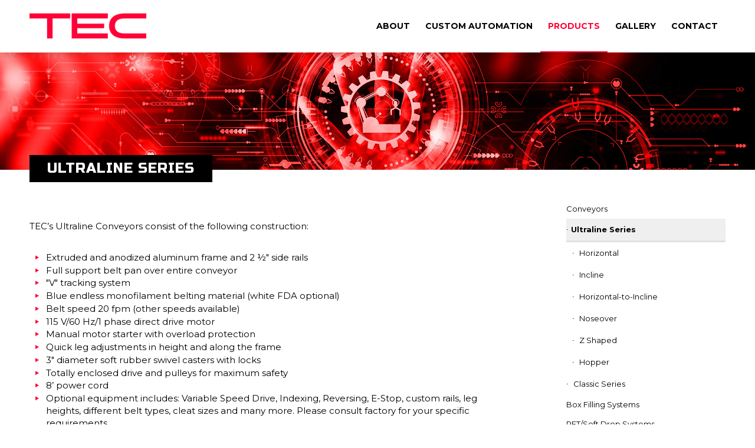

--- FILE ---
content_type: text/html; charset=UTF-8
request_url: https://www.tecautomation.com/products/conveyors/ultraline-series/
body_size: 85492
content:
<!DOCTYPE html>
<html lang="en-US" class="html_stretched responsive av-preloader-disabled  html_header_top html_logo_left html_main_nav_header html_menu_right html_slim html_header_sticky html_header_shrinking_disabled html_mobile_menu_tablet html_header_searchicon_disabled html_content_align_center html_header_unstick_top_disabled html_header_stretch_disabled html_av-submenu-hidden html_av-submenu-display-click html_av-overlay-full html_av-submenu-clone html_entry_id_70 av-cookies-no-cookie-consent av-no-preview av-default-lightbox html_text_menu_active av-mobile-menu-switch-default">
<head>
<meta charset="UTF-8" />


<!-- mobile setting -->
<meta name="viewport" content="width=device-width, initial-scale=1">

<!-- Scripts/CSS and wp_head hook -->
<meta name='robots' content='index, follow, max-image-preview:large, max-snippet:-1, max-video-preview:-1' />

	<!-- This site is optimized with the Yoast SEO plugin v26.7 - https://yoast.com/wordpress/plugins/seo/ -->
	<title>Ultraline Series Conveyors - TEC Engineering Corp.</title>
	<meta name="description" content="Ultraline conveyors, made from extruded anodized aluminum, work well in light to medium duty applications, and they&#039;e easy to set up and simple to maintain." />
	<link rel="canonical" href="https://www.tecautomation.com/products/conveyors/ultraline-series/" />
	<meta property="og:locale" content="en_US" />
	<meta property="og:type" content="article" />
	<meta property="og:title" content="Ultraline Series Conveyors - TEC Engineering Corp." />
	<meta property="og:description" content="Ultraline conveyors, made from extruded anodized aluminum, work well in light to medium duty applications, and they&#039;e easy to set up and simple to maintain." />
	<meta property="og:url" content="https://www.tecautomation.com/products/conveyors/ultraline-series/" />
	<meta property="og:site_name" content="TEC Engineering" />
	<meta property="article:modified_time" content="2019-09-15T19:14:16+00:00" />
	<meta name="twitter:card" content="summary_large_image" />
	<meta name="twitter:label1" content="Est. reading time" />
	<meta name="twitter:data1" content="10 minutes" />
	<script type="application/ld+json" class="yoast-schema-graph">{"@context":"https://schema.org","@graph":[{"@type":"WebPage","@id":"https://www.tecautomation.com/products/conveyors/ultraline-series/","url":"https://www.tecautomation.com/products/conveyors/ultraline-series/","name":"Ultraline Series Conveyors - TEC Engineering Corp.","isPartOf":{"@id":"https://www.tecautomation.com/#website"},"datePublished":"2019-07-01T21:11:54+00:00","dateModified":"2019-09-15T19:14:16+00:00","description":"Ultraline conveyors, made from extruded anodized aluminum, work well in light to medium duty applications, and they'e easy to set up and simple to maintain.","breadcrumb":{"@id":"https://www.tecautomation.com/products/conveyors/ultraline-series/#breadcrumb"},"inLanguage":"en-US","potentialAction":[{"@type":"ReadAction","target":["https://www.tecautomation.com/products/conveyors/ultraline-series/"]}]},{"@type":"BreadcrumbList","@id":"https://www.tecautomation.com/products/conveyors/ultraline-series/#breadcrumb","itemListElement":[{"@type":"ListItem","position":1,"name":"Home","item":"https://www.tecautomation.com/home/"},{"@type":"ListItem","position":2,"name":"Products","item":"https://www.tecautomation.com/products/"},{"@type":"ListItem","position":3,"name":"Conveyors","item":"https://www.tecautomation.com/products/conveyors/"},{"@type":"ListItem","position":4,"name":"Ultraline Series"}]},{"@type":"WebSite","@id":"https://www.tecautomation.com/#website","url":"https://www.tecautomation.com/","name":"TEC Engineering","description":"","potentialAction":[{"@type":"SearchAction","target":{"@type":"EntryPoint","urlTemplate":"https://www.tecautomation.com/?s={search_term_string}"},"query-input":{"@type":"PropertyValueSpecification","valueRequired":true,"valueName":"search_term_string"}}],"inLanguage":"en-US"}]}</script>
	<!-- / Yoast SEO plugin. -->


<link rel="alternate" type="application/rss+xml" title="TEC Engineering &raquo; Feed" href="https://www.tecautomation.com/feed/" />
<link rel="alternate" type="application/rss+xml" title="TEC Engineering &raquo; Comments Feed" href="https://www.tecautomation.com/comments/feed/" />
<link rel="alternate" title="oEmbed (JSON)" type="application/json+oembed" href="https://www.tecautomation.com/wp-json/oembed/1.0/embed?url=https%3A%2F%2Fwww.tecautomation.com%2Fproducts%2Fconveyors%2Fultraline-series%2F" />
<link rel="alternate" title="oEmbed (XML)" type="text/xml+oembed" href="https://www.tecautomation.com/wp-json/oembed/1.0/embed?url=https%3A%2F%2Fwww.tecautomation.com%2Fproducts%2Fconveyors%2Fultraline-series%2F&#038;format=xml" />
<style id='wp-img-auto-sizes-contain-inline-css' type='text/css'>
img:is([sizes=auto i],[sizes^="auto," i]){contain-intrinsic-size:3000px 1500px}
/*# sourceURL=wp-img-auto-sizes-contain-inline-css */
</style>
<link rel='stylesheet' id='avia-grid-css' href='https://www.tecautomation.com/wp-content/themes/enfold/css/grid.css?ver=7.1.3' type='text/css' media='all' />
<link rel='stylesheet' id='avia-base-css' href='https://www.tecautomation.com/wp-content/themes/enfold/css/base.css?ver=7.1.3' type='text/css' media='all' />
<link rel='stylesheet' id='avia-layout-css' href='https://www.tecautomation.com/wp-content/themes/enfold/css/layout.css?ver=7.1.3' type='text/css' media='all' />
<link rel='stylesheet' id='avia-module-blog-css' href='https://www.tecautomation.com/wp-content/themes/enfold/config-templatebuilder/avia-shortcodes/blog/blog.css?ver=7.1.3' type='text/css' media='all' />
<link rel='stylesheet' id='avia-module-postslider-css' href='https://www.tecautomation.com/wp-content/themes/enfold/config-templatebuilder/avia-shortcodes/postslider/postslider.css?ver=7.1.3' type='text/css' media='all' />
<link rel='stylesheet' id='avia-module-button-css' href='https://www.tecautomation.com/wp-content/themes/enfold/config-templatebuilder/avia-shortcodes/buttons/buttons.css?ver=7.1.3' type='text/css' media='all' />
<link rel='stylesheet' id='avia-module-buttonrow-css' href='https://www.tecautomation.com/wp-content/themes/enfold/config-templatebuilder/avia-shortcodes/buttonrow/buttonrow.css?ver=7.1.3' type='text/css' media='all' />
<link rel='stylesheet' id='avia-module-button-fullwidth-css' href='https://www.tecautomation.com/wp-content/themes/enfold/config-templatebuilder/avia-shortcodes/buttons_fullwidth/buttons_fullwidth.css?ver=7.1.3' type='text/css' media='all' />
<link rel='stylesheet' id='avia-module-comments-css' href='https://www.tecautomation.com/wp-content/themes/enfold/config-templatebuilder/avia-shortcodes/comments/comments.css?ver=7.1.3' type='text/css' media='all' />
<link rel='stylesheet' id='avia-module-slideshow-css' href='https://www.tecautomation.com/wp-content/themes/enfold/config-templatebuilder/avia-shortcodes/slideshow/slideshow.css?ver=7.1.3' type='text/css' media='all' />
<link rel='stylesheet' id='avia-module-gallery-css' href='https://www.tecautomation.com/wp-content/themes/enfold/config-templatebuilder/avia-shortcodes/gallery/gallery.css?ver=7.1.3' type='text/css' media='all' />
<link rel='stylesheet' id='avia-module-maps-css' href='https://www.tecautomation.com/wp-content/themes/enfold/config-templatebuilder/avia-shortcodes/google_maps/google_maps.css?ver=7.1.3' type='text/css' media='all' />
<link rel='stylesheet' id='avia-module-gridrow-css' href='https://www.tecautomation.com/wp-content/themes/enfold/config-templatebuilder/avia-shortcodes/grid_row/grid_row.css?ver=7.1.3' type='text/css' media='all' />
<link rel='stylesheet' id='avia-module-heading-css' href='https://www.tecautomation.com/wp-content/themes/enfold/config-templatebuilder/avia-shortcodes/heading/heading.css?ver=7.1.3' type='text/css' media='all' />
<link rel='stylesheet' id='avia-module-hr-css' href='https://www.tecautomation.com/wp-content/themes/enfold/config-templatebuilder/avia-shortcodes/hr/hr.css?ver=7.1.3' type='text/css' media='all' />
<link rel='stylesheet' id='avia-module-icon-css' href='https://www.tecautomation.com/wp-content/themes/enfold/config-templatebuilder/avia-shortcodes/icon/icon.css?ver=7.1.3' type='text/css' media='all' />
<link rel='stylesheet' id='avia-module-iconbox-css' href='https://www.tecautomation.com/wp-content/themes/enfold/config-templatebuilder/avia-shortcodes/iconbox/iconbox.css?ver=7.1.3' type='text/css' media='all' />
<link rel='stylesheet' id='avia-module-iconlist-css' href='https://www.tecautomation.com/wp-content/themes/enfold/config-templatebuilder/avia-shortcodes/iconlist/iconlist.css?ver=7.1.3' type='text/css' media='all' />
<link rel='stylesheet' id='avia-module-image-css' href='https://www.tecautomation.com/wp-content/themes/enfold/config-templatebuilder/avia-shortcodes/image/image.css?ver=7.1.3' type='text/css' media='all' />
<link rel='stylesheet' id='avia-module-masonry-css' href='https://www.tecautomation.com/wp-content/themes/enfold/config-templatebuilder/avia-shortcodes/masonry_entries/masonry_entries.css?ver=7.1.3' type='text/css' media='all' />
<link rel='stylesheet' id='avia-siteloader-css' href='https://www.tecautomation.com/wp-content/themes/enfold/css/avia-snippet-site-preloader.css?ver=7.1.3' type='text/css' media='all' />
<link rel='stylesheet' id='avia-module-promobox-css' href='https://www.tecautomation.com/wp-content/themes/enfold/config-templatebuilder/avia-shortcodes/promobox/promobox.css?ver=7.1.3' type='text/css' media='all' />
<link rel='stylesheet' id='avia-module-social-css' href='https://www.tecautomation.com/wp-content/themes/enfold/config-templatebuilder/avia-shortcodes/social_share/social_share.css?ver=7.1.3' type='text/css' media='all' />
<link rel='stylesheet' id='avia-module-tabs-css' href='https://www.tecautomation.com/wp-content/themes/enfold/config-templatebuilder/avia-shortcodes/tabs/tabs.css?ver=7.1.3' type='text/css' media='all' />
<link rel='stylesheet' id='avia-module-video-css' href='https://www.tecautomation.com/wp-content/themes/enfold/config-templatebuilder/avia-shortcodes/video/video.css?ver=7.1.3' type='text/css' media='all' />
<style id='wp-block-library-inline-css' type='text/css'>
:root{--wp-block-synced-color:#7a00df;--wp-block-synced-color--rgb:122,0,223;--wp-bound-block-color:var(--wp-block-synced-color);--wp-editor-canvas-background:#ddd;--wp-admin-theme-color:#007cba;--wp-admin-theme-color--rgb:0,124,186;--wp-admin-theme-color-darker-10:#006ba1;--wp-admin-theme-color-darker-10--rgb:0,107,160.5;--wp-admin-theme-color-darker-20:#005a87;--wp-admin-theme-color-darker-20--rgb:0,90,135;--wp-admin-border-width-focus:2px}@media (min-resolution:192dpi){:root{--wp-admin-border-width-focus:1.5px}}.wp-element-button{cursor:pointer}:root .has-very-light-gray-background-color{background-color:#eee}:root .has-very-dark-gray-background-color{background-color:#313131}:root .has-very-light-gray-color{color:#eee}:root .has-very-dark-gray-color{color:#313131}:root .has-vivid-green-cyan-to-vivid-cyan-blue-gradient-background{background:linear-gradient(135deg,#00d084,#0693e3)}:root .has-purple-crush-gradient-background{background:linear-gradient(135deg,#34e2e4,#4721fb 50%,#ab1dfe)}:root .has-hazy-dawn-gradient-background{background:linear-gradient(135deg,#faaca8,#dad0ec)}:root .has-subdued-olive-gradient-background{background:linear-gradient(135deg,#fafae1,#67a671)}:root .has-atomic-cream-gradient-background{background:linear-gradient(135deg,#fdd79a,#004a59)}:root .has-nightshade-gradient-background{background:linear-gradient(135deg,#330968,#31cdcf)}:root .has-midnight-gradient-background{background:linear-gradient(135deg,#020381,#2874fc)}:root{--wp--preset--font-size--normal:16px;--wp--preset--font-size--huge:42px}.has-regular-font-size{font-size:1em}.has-larger-font-size{font-size:2.625em}.has-normal-font-size{font-size:var(--wp--preset--font-size--normal)}.has-huge-font-size{font-size:var(--wp--preset--font-size--huge)}.has-text-align-center{text-align:center}.has-text-align-left{text-align:left}.has-text-align-right{text-align:right}.has-fit-text{white-space:nowrap!important}#end-resizable-editor-section{display:none}.aligncenter{clear:both}.items-justified-left{justify-content:flex-start}.items-justified-center{justify-content:center}.items-justified-right{justify-content:flex-end}.items-justified-space-between{justify-content:space-between}.screen-reader-text{border:0;clip-path:inset(50%);height:1px;margin:-1px;overflow:hidden;padding:0;position:absolute;width:1px;word-wrap:normal!important}.screen-reader-text:focus{background-color:#ddd;clip-path:none;color:#444;display:block;font-size:1em;height:auto;left:5px;line-height:normal;padding:15px 23px 14px;text-decoration:none;top:5px;width:auto;z-index:100000}html :where(.has-border-color){border-style:solid}html :where([style*=border-top-color]){border-top-style:solid}html :where([style*=border-right-color]){border-right-style:solid}html :where([style*=border-bottom-color]){border-bottom-style:solid}html :where([style*=border-left-color]){border-left-style:solid}html :where([style*=border-width]){border-style:solid}html :where([style*=border-top-width]){border-top-style:solid}html :where([style*=border-right-width]){border-right-style:solid}html :where([style*=border-bottom-width]){border-bottom-style:solid}html :where([style*=border-left-width]){border-left-style:solid}html :where(img[class*=wp-image-]){height:auto;max-width:100%}:where(figure){margin:0 0 1em}html :where(.is-position-sticky){--wp-admin--admin-bar--position-offset:var(--wp-admin--admin-bar--height,0px)}@media screen and (max-width:600px){html :where(.is-position-sticky){--wp-admin--admin-bar--position-offset:0px}}

/*# sourceURL=wp-block-library-inline-css */
</style><style id='global-styles-inline-css' type='text/css'>
:root{--wp--preset--aspect-ratio--square: 1;--wp--preset--aspect-ratio--4-3: 4/3;--wp--preset--aspect-ratio--3-4: 3/4;--wp--preset--aspect-ratio--3-2: 3/2;--wp--preset--aspect-ratio--2-3: 2/3;--wp--preset--aspect-ratio--16-9: 16/9;--wp--preset--aspect-ratio--9-16: 9/16;--wp--preset--color--black: #000000;--wp--preset--color--cyan-bluish-gray: #abb8c3;--wp--preset--color--white: #ffffff;--wp--preset--color--pale-pink: #f78da7;--wp--preset--color--vivid-red: #cf2e2e;--wp--preset--color--luminous-vivid-orange: #ff6900;--wp--preset--color--luminous-vivid-amber: #fcb900;--wp--preset--color--light-green-cyan: #7bdcb5;--wp--preset--color--vivid-green-cyan: #00d084;--wp--preset--color--pale-cyan-blue: #8ed1fc;--wp--preset--color--vivid-cyan-blue: #0693e3;--wp--preset--color--vivid-purple: #9b51e0;--wp--preset--color--metallic-red: #b02b2c;--wp--preset--color--maximum-yellow-red: #edae44;--wp--preset--color--yellow-sun: #eeee22;--wp--preset--color--palm-leaf: #83a846;--wp--preset--color--aero: #7bb0e7;--wp--preset--color--old-lavender: #745f7e;--wp--preset--color--steel-teal: #5f8789;--wp--preset--color--raspberry-pink: #d65799;--wp--preset--color--medium-turquoise: #4ecac2;--wp--preset--gradient--vivid-cyan-blue-to-vivid-purple: linear-gradient(135deg,rgb(6,147,227) 0%,rgb(155,81,224) 100%);--wp--preset--gradient--light-green-cyan-to-vivid-green-cyan: linear-gradient(135deg,rgb(122,220,180) 0%,rgb(0,208,130) 100%);--wp--preset--gradient--luminous-vivid-amber-to-luminous-vivid-orange: linear-gradient(135deg,rgb(252,185,0) 0%,rgb(255,105,0) 100%);--wp--preset--gradient--luminous-vivid-orange-to-vivid-red: linear-gradient(135deg,rgb(255,105,0) 0%,rgb(207,46,46) 100%);--wp--preset--gradient--very-light-gray-to-cyan-bluish-gray: linear-gradient(135deg,rgb(238,238,238) 0%,rgb(169,184,195) 100%);--wp--preset--gradient--cool-to-warm-spectrum: linear-gradient(135deg,rgb(74,234,220) 0%,rgb(151,120,209) 20%,rgb(207,42,186) 40%,rgb(238,44,130) 60%,rgb(251,105,98) 80%,rgb(254,248,76) 100%);--wp--preset--gradient--blush-light-purple: linear-gradient(135deg,rgb(255,206,236) 0%,rgb(152,150,240) 100%);--wp--preset--gradient--blush-bordeaux: linear-gradient(135deg,rgb(254,205,165) 0%,rgb(254,45,45) 50%,rgb(107,0,62) 100%);--wp--preset--gradient--luminous-dusk: linear-gradient(135deg,rgb(255,203,112) 0%,rgb(199,81,192) 50%,rgb(65,88,208) 100%);--wp--preset--gradient--pale-ocean: linear-gradient(135deg,rgb(255,245,203) 0%,rgb(182,227,212) 50%,rgb(51,167,181) 100%);--wp--preset--gradient--electric-grass: linear-gradient(135deg,rgb(202,248,128) 0%,rgb(113,206,126) 100%);--wp--preset--gradient--midnight: linear-gradient(135deg,rgb(2,3,129) 0%,rgb(40,116,252) 100%);--wp--preset--font-size--small: 1rem;--wp--preset--font-size--medium: 1.125rem;--wp--preset--font-size--large: 1.75rem;--wp--preset--font-size--x-large: clamp(1.75rem, 3vw, 2.25rem);--wp--preset--spacing--20: 0.44rem;--wp--preset--spacing--30: 0.67rem;--wp--preset--spacing--40: 1rem;--wp--preset--spacing--50: 1.5rem;--wp--preset--spacing--60: 2.25rem;--wp--preset--spacing--70: 3.38rem;--wp--preset--spacing--80: 5.06rem;--wp--preset--shadow--natural: 6px 6px 9px rgba(0, 0, 0, 0.2);--wp--preset--shadow--deep: 12px 12px 50px rgba(0, 0, 0, 0.4);--wp--preset--shadow--sharp: 6px 6px 0px rgba(0, 0, 0, 0.2);--wp--preset--shadow--outlined: 6px 6px 0px -3px rgb(255, 255, 255), 6px 6px rgb(0, 0, 0);--wp--preset--shadow--crisp: 6px 6px 0px rgb(0, 0, 0);}:root { --wp--style--global--content-size: 800px;--wp--style--global--wide-size: 1130px; }:where(body) { margin: 0; }.wp-site-blocks > .alignleft { float: left; margin-right: 2em; }.wp-site-blocks > .alignright { float: right; margin-left: 2em; }.wp-site-blocks > .aligncenter { justify-content: center; margin-left: auto; margin-right: auto; }:where(.is-layout-flex){gap: 0.5em;}:where(.is-layout-grid){gap: 0.5em;}.is-layout-flow > .alignleft{float: left;margin-inline-start: 0;margin-inline-end: 2em;}.is-layout-flow > .alignright{float: right;margin-inline-start: 2em;margin-inline-end: 0;}.is-layout-flow > .aligncenter{margin-left: auto !important;margin-right: auto !important;}.is-layout-constrained > .alignleft{float: left;margin-inline-start: 0;margin-inline-end: 2em;}.is-layout-constrained > .alignright{float: right;margin-inline-start: 2em;margin-inline-end: 0;}.is-layout-constrained > .aligncenter{margin-left: auto !important;margin-right: auto !important;}.is-layout-constrained > :where(:not(.alignleft):not(.alignright):not(.alignfull)){max-width: var(--wp--style--global--content-size);margin-left: auto !important;margin-right: auto !important;}.is-layout-constrained > .alignwide{max-width: var(--wp--style--global--wide-size);}body .is-layout-flex{display: flex;}.is-layout-flex{flex-wrap: wrap;align-items: center;}.is-layout-flex > :is(*, div){margin: 0;}body .is-layout-grid{display: grid;}.is-layout-grid > :is(*, div){margin: 0;}body{padding-top: 0px;padding-right: 0px;padding-bottom: 0px;padding-left: 0px;}a:where(:not(.wp-element-button)){text-decoration: underline;}:root :where(.wp-element-button, .wp-block-button__link){background-color: #32373c;border-width: 0;color: #fff;font-family: inherit;font-size: inherit;font-style: inherit;font-weight: inherit;letter-spacing: inherit;line-height: inherit;padding-top: calc(0.667em + 2px);padding-right: calc(1.333em + 2px);padding-bottom: calc(0.667em + 2px);padding-left: calc(1.333em + 2px);text-decoration: none;text-transform: inherit;}.has-black-color{color: var(--wp--preset--color--black) !important;}.has-cyan-bluish-gray-color{color: var(--wp--preset--color--cyan-bluish-gray) !important;}.has-white-color{color: var(--wp--preset--color--white) !important;}.has-pale-pink-color{color: var(--wp--preset--color--pale-pink) !important;}.has-vivid-red-color{color: var(--wp--preset--color--vivid-red) !important;}.has-luminous-vivid-orange-color{color: var(--wp--preset--color--luminous-vivid-orange) !important;}.has-luminous-vivid-amber-color{color: var(--wp--preset--color--luminous-vivid-amber) !important;}.has-light-green-cyan-color{color: var(--wp--preset--color--light-green-cyan) !important;}.has-vivid-green-cyan-color{color: var(--wp--preset--color--vivid-green-cyan) !important;}.has-pale-cyan-blue-color{color: var(--wp--preset--color--pale-cyan-blue) !important;}.has-vivid-cyan-blue-color{color: var(--wp--preset--color--vivid-cyan-blue) !important;}.has-vivid-purple-color{color: var(--wp--preset--color--vivid-purple) !important;}.has-metallic-red-color{color: var(--wp--preset--color--metallic-red) !important;}.has-maximum-yellow-red-color{color: var(--wp--preset--color--maximum-yellow-red) !important;}.has-yellow-sun-color{color: var(--wp--preset--color--yellow-sun) !important;}.has-palm-leaf-color{color: var(--wp--preset--color--palm-leaf) !important;}.has-aero-color{color: var(--wp--preset--color--aero) !important;}.has-old-lavender-color{color: var(--wp--preset--color--old-lavender) !important;}.has-steel-teal-color{color: var(--wp--preset--color--steel-teal) !important;}.has-raspberry-pink-color{color: var(--wp--preset--color--raspberry-pink) !important;}.has-medium-turquoise-color{color: var(--wp--preset--color--medium-turquoise) !important;}.has-black-background-color{background-color: var(--wp--preset--color--black) !important;}.has-cyan-bluish-gray-background-color{background-color: var(--wp--preset--color--cyan-bluish-gray) !important;}.has-white-background-color{background-color: var(--wp--preset--color--white) !important;}.has-pale-pink-background-color{background-color: var(--wp--preset--color--pale-pink) !important;}.has-vivid-red-background-color{background-color: var(--wp--preset--color--vivid-red) !important;}.has-luminous-vivid-orange-background-color{background-color: var(--wp--preset--color--luminous-vivid-orange) !important;}.has-luminous-vivid-amber-background-color{background-color: var(--wp--preset--color--luminous-vivid-amber) !important;}.has-light-green-cyan-background-color{background-color: var(--wp--preset--color--light-green-cyan) !important;}.has-vivid-green-cyan-background-color{background-color: var(--wp--preset--color--vivid-green-cyan) !important;}.has-pale-cyan-blue-background-color{background-color: var(--wp--preset--color--pale-cyan-blue) !important;}.has-vivid-cyan-blue-background-color{background-color: var(--wp--preset--color--vivid-cyan-blue) !important;}.has-vivid-purple-background-color{background-color: var(--wp--preset--color--vivid-purple) !important;}.has-metallic-red-background-color{background-color: var(--wp--preset--color--metallic-red) !important;}.has-maximum-yellow-red-background-color{background-color: var(--wp--preset--color--maximum-yellow-red) !important;}.has-yellow-sun-background-color{background-color: var(--wp--preset--color--yellow-sun) !important;}.has-palm-leaf-background-color{background-color: var(--wp--preset--color--palm-leaf) !important;}.has-aero-background-color{background-color: var(--wp--preset--color--aero) !important;}.has-old-lavender-background-color{background-color: var(--wp--preset--color--old-lavender) !important;}.has-steel-teal-background-color{background-color: var(--wp--preset--color--steel-teal) !important;}.has-raspberry-pink-background-color{background-color: var(--wp--preset--color--raspberry-pink) !important;}.has-medium-turquoise-background-color{background-color: var(--wp--preset--color--medium-turquoise) !important;}.has-black-border-color{border-color: var(--wp--preset--color--black) !important;}.has-cyan-bluish-gray-border-color{border-color: var(--wp--preset--color--cyan-bluish-gray) !important;}.has-white-border-color{border-color: var(--wp--preset--color--white) !important;}.has-pale-pink-border-color{border-color: var(--wp--preset--color--pale-pink) !important;}.has-vivid-red-border-color{border-color: var(--wp--preset--color--vivid-red) !important;}.has-luminous-vivid-orange-border-color{border-color: var(--wp--preset--color--luminous-vivid-orange) !important;}.has-luminous-vivid-amber-border-color{border-color: var(--wp--preset--color--luminous-vivid-amber) !important;}.has-light-green-cyan-border-color{border-color: var(--wp--preset--color--light-green-cyan) !important;}.has-vivid-green-cyan-border-color{border-color: var(--wp--preset--color--vivid-green-cyan) !important;}.has-pale-cyan-blue-border-color{border-color: var(--wp--preset--color--pale-cyan-blue) !important;}.has-vivid-cyan-blue-border-color{border-color: var(--wp--preset--color--vivid-cyan-blue) !important;}.has-vivid-purple-border-color{border-color: var(--wp--preset--color--vivid-purple) !important;}.has-metallic-red-border-color{border-color: var(--wp--preset--color--metallic-red) !important;}.has-maximum-yellow-red-border-color{border-color: var(--wp--preset--color--maximum-yellow-red) !important;}.has-yellow-sun-border-color{border-color: var(--wp--preset--color--yellow-sun) !important;}.has-palm-leaf-border-color{border-color: var(--wp--preset--color--palm-leaf) !important;}.has-aero-border-color{border-color: var(--wp--preset--color--aero) !important;}.has-old-lavender-border-color{border-color: var(--wp--preset--color--old-lavender) !important;}.has-steel-teal-border-color{border-color: var(--wp--preset--color--steel-teal) !important;}.has-raspberry-pink-border-color{border-color: var(--wp--preset--color--raspberry-pink) !important;}.has-medium-turquoise-border-color{border-color: var(--wp--preset--color--medium-turquoise) !important;}.has-vivid-cyan-blue-to-vivid-purple-gradient-background{background: var(--wp--preset--gradient--vivid-cyan-blue-to-vivid-purple) !important;}.has-light-green-cyan-to-vivid-green-cyan-gradient-background{background: var(--wp--preset--gradient--light-green-cyan-to-vivid-green-cyan) !important;}.has-luminous-vivid-amber-to-luminous-vivid-orange-gradient-background{background: var(--wp--preset--gradient--luminous-vivid-amber-to-luminous-vivid-orange) !important;}.has-luminous-vivid-orange-to-vivid-red-gradient-background{background: var(--wp--preset--gradient--luminous-vivid-orange-to-vivid-red) !important;}.has-very-light-gray-to-cyan-bluish-gray-gradient-background{background: var(--wp--preset--gradient--very-light-gray-to-cyan-bluish-gray) !important;}.has-cool-to-warm-spectrum-gradient-background{background: var(--wp--preset--gradient--cool-to-warm-spectrum) !important;}.has-blush-light-purple-gradient-background{background: var(--wp--preset--gradient--blush-light-purple) !important;}.has-blush-bordeaux-gradient-background{background: var(--wp--preset--gradient--blush-bordeaux) !important;}.has-luminous-dusk-gradient-background{background: var(--wp--preset--gradient--luminous-dusk) !important;}.has-pale-ocean-gradient-background{background: var(--wp--preset--gradient--pale-ocean) !important;}.has-electric-grass-gradient-background{background: var(--wp--preset--gradient--electric-grass) !important;}.has-midnight-gradient-background{background: var(--wp--preset--gradient--midnight) !important;}.has-small-font-size{font-size: var(--wp--preset--font-size--small) !important;}.has-medium-font-size{font-size: var(--wp--preset--font-size--medium) !important;}.has-large-font-size{font-size: var(--wp--preset--font-size--large) !important;}.has-x-large-font-size{font-size: var(--wp--preset--font-size--x-large) !important;}
/*# sourceURL=global-styles-inline-css */
</style>

<link rel='stylesheet' id='kamn-css-iconlist-css' href='https://www.tecautomation.com/wp-content/plugins/icon-list/icon-list.css?ver=6.9' type='text/css' media='all' />
<link rel='stylesheet' id='avia-scs-css' href='https://www.tecautomation.com/wp-content/themes/enfold/css/shortcodes.css?ver=7.1.3' type='text/css' media='all' />
<link rel='stylesheet' id='avia-fold-unfold-css' href='https://www.tecautomation.com/wp-content/themes/enfold/css/avia-snippet-fold-unfold.css?ver=7.1.3' type='text/css' media='all' />
<link rel='stylesheet' id='avia-popup-css-css' href='https://www.tecautomation.com/wp-content/themes/enfold/js/aviapopup/magnific-popup.min.css?ver=7.1.3' type='text/css' media='screen' />
<link rel='stylesheet' id='avia-lightbox-css' href='https://www.tecautomation.com/wp-content/themes/enfold/css/avia-snippet-lightbox.css?ver=7.1.3' type='text/css' media='screen' />
<link rel='stylesheet' id='avia-widget-css-css' href='https://www.tecautomation.com/wp-content/themes/enfold/css/avia-snippet-widget.css?ver=7.1.3' type='text/css' media='screen' />
<link rel='stylesheet' id='avia-dynamic-css' href='https://www.tecautomation.com/wp-content/uploads/dynamic_avia/enfold_child.css?ver=695ead0712e17' type='text/css' media='all' />
<link rel='stylesheet' id='avia-custom-css' href='https://www.tecautomation.com/wp-content/themes/enfold/css/custom.css?ver=7.1.3' type='text/css' media='all' />
<link rel='stylesheet' id='avia-style-css' href='https://www.tecautomation.com/wp-content/themes/enfold-child/style.css?ver=7.1.3' type='text/css' media='all' />
<link rel='stylesheet' id='kamn-iconlist-css-fontawesome-css' href='https://www.tecautomation.com/wp-content/plugins/icon-list/lib/css/font-awesome.css?ver=6.9' type='text/css' media='all' />
<link rel='stylesheet' id='avia-single-post-70-css' href='https://www.tecautomation.com/wp-content/uploads/dynamic_avia/avia_posts_css/post-70.css?ver=ver-1767834467' type='text/css' media='all' />
<script type="text/javascript" src="https://www.tecautomation.com/wp-includes/js/jquery/jquery.min.js?ver=3.7.1" id="jquery-core-js"></script>
<script type="text/javascript" src="https://www.tecautomation.com/wp-content/themes/enfold/js/avia-js.js?ver=7.1.3" id="avia-js-js"></script>
<script type="text/javascript" src="https://www.tecautomation.com/wp-content/themes/enfold/js/avia-compat.js?ver=7.1.3" id="avia-compat-js"></script>
<link rel="https://api.w.org/" href="https://www.tecautomation.com/wp-json/" /><link rel="alternate" title="JSON" type="application/json" href="https://www.tecautomation.com/wp-json/wp/v2/pages/70" /><link rel="EditURI" type="application/rsd+xml" title="RSD" href="https://www.tecautomation.com/xmlrpc.php?rsd" />
<link rel='shortlink' href='https://www.tecautomation.com/?p=70' />
	<link rel="apple-touch-icon" href="" type="image/png">
	
<link rel="icon" href="https://www.tecautomation.com/wp-content/uploads/2019/08/TEC-Engineering-Icon.png" type="image/png">
<!--[if lt IE 9]><script src="https://www.tecautomation.com/wp-content/themes/enfold/js/html5shiv.js"></script><![endif]--><link rel="profile" href="https://gmpg.org/xfn/11" />
<link rel="alternate" type="application/rss+xml" title="TEC Engineering RSS2 Feed" href="https://www.tecautomation.com/feed/" />
<link rel="pingback" href="https://www.tecautomation.com/xmlrpc.php" />
<style type="text/css">
		@font-face {font-family: 'entypo-fontello-enfold'; font-weight: normal; font-style: normal; font-display: auto;
		src: url('https://www.tecautomation.com/wp-content/themes/enfold/config-templatebuilder/avia-template-builder/assets/fonts/entypo-fontello-enfold/entypo-fontello-enfold.woff2') format('woff2'),
		url('https://www.tecautomation.com/wp-content/themes/enfold/config-templatebuilder/avia-template-builder/assets/fonts/entypo-fontello-enfold/entypo-fontello-enfold.woff') format('woff'),
		url('https://www.tecautomation.com/wp-content/themes/enfold/config-templatebuilder/avia-template-builder/assets/fonts/entypo-fontello-enfold/entypo-fontello-enfold.ttf') format('truetype'),
		url('https://www.tecautomation.com/wp-content/themes/enfold/config-templatebuilder/avia-template-builder/assets/fonts/entypo-fontello-enfold/entypo-fontello-enfold.svg#entypo-fontello-enfold') format('svg'),
		url('https://www.tecautomation.com/wp-content/themes/enfold/config-templatebuilder/avia-template-builder/assets/fonts/entypo-fontello-enfold/entypo-fontello-enfold.eot'),
		url('https://www.tecautomation.com/wp-content/themes/enfold/config-templatebuilder/avia-template-builder/assets/fonts/entypo-fontello-enfold/entypo-fontello-enfold.eot?#iefix') format('embedded-opentype');
		}

		#top .avia-font-entypo-fontello-enfold, body .avia-font-entypo-fontello-enfold, html body [data-av_iconfont='entypo-fontello-enfold']:before{ font-family: 'entypo-fontello-enfold'; }
		
		@font-face {font-family: 'entypo-fontello'; font-weight: normal; font-style: normal; font-display: auto;
		src: url('https://www.tecautomation.com/wp-content/themes/enfold/config-templatebuilder/avia-template-builder/assets/fonts/entypo-fontello/entypo-fontello.woff2') format('woff2'),
		url('https://www.tecautomation.com/wp-content/themes/enfold/config-templatebuilder/avia-template-builder/assets/fonts/entypo-fontello/entypo-fontello.woff') format('woff'),
		url('https://www.tecautomation.com/wp-content/themes/enfold/config-templatebuilder/avia-template-builder/assets/fonts/entypo-fontello/entypo-fontello.ttf') format('truetype'),
		url('https://www.tecautomation.com/wp-content/themes/enfold/config-templatebuilder/avia-template-builder/assets/fonts/entypo-fontello/entypo-fontello.svg#entypo-fontello') format('svg'),
		url('https://www.tecautomation.com/wp-content/themes/enfold/config-templatebuilder/avia-template-builder/assets/fonts/entypo-fontello/entypo-fontello.eot'),
		url('https://www.tecautomation.com/wp-content/themes/enfold/config-templatebuilder/avia-template-builder/assets/fonts/entypo-fontello/entypo-fontello.eot?#iefix') format('embedded-opentype');
		}

		#top .avia-font-entypo-fontello, body .avia-font-entypo-fontello, html body [data-av_iconfont='entypo-fontello']:before{ font-family: 'entypo-fontello'; }
		
		@font-face {font-family: 'flaticon'; font-weight: normal; font-style: normal; font-display: auto;
		src: url('https://www.tecautomation.com/wp-content/uploads/avia_fonts/flaticon/flaticon.woff2') format('woff2'),
		url('https://www.tecautomation.com/wp-content/uploads/avia_fonts/flaticon/flaticon.woff') format('woff'),
		url('https://www.tecautomation.com/wp-content/uploads/avia_fonts/flaticon/flaticon.ttf') format('truetype'),
		url('https://www.tecautomation.com/wp-content/uploads/avia_fonts/flaticon/flaticon.svg#flaticon') format('svg'),
		url('https://www.tecautomation.com/wp-content/uploads/avia_fonts/flaticon/flaticon.eot'),
		url('https://www.tecautomation.com/wp-content/uploads/avia_fonts/flaticon/flaticon.eot?#iefix') format('embedded-opentype');
		}

		#top .avia-font-flaticon, body .avia-font-flaticon, html body [data-av_iconfont='flaticon']:before{ font-family: 'flaticon'; }
		</style>

<!--
Debugging Info for Theme support: 

Theme: Enfold
Version: 7.1.3
Installed: enfold
AviaFramework Version: 5.6
AviaBuilder Version: 6.0
aviaElementManager Version: 1.0.1
- - - - - - - - - - -
ChildTheme: Enfold Child
ChildTheme Version: 1.0.0
ChildTheme Installed: enfold

- - - - - - - - - - -
ML:256-PU:87-PLA:7
WP:6.9
Compress: CSS:disabled - JS:disabled
Updates: enabled - token has changed and not verified
PLAu:6
-->
</head>

<body id="top" class="wp-singular page-template-default page page-id-70 page-parent page-child parent-pageid-39 wp-theme-enfold wp-child-theme-enfold-child stretched no_sidebar_border rtl_columns av-curtain-numeric post-type-page avia-responsive-images-support" itemscope="itemscope" itemtype="https://schema.org/WebPage" >

	
	<div id='wrap_all'>

	
<header id='header' class='all_colors header_color light_bg_color  av_header_top av_logo_left av_main_nav_header av_menu_right av_slim av_header_sticky av_header_shrinking_disabled av_header_stretch_disabled av_mobile_menu_tablet av_header_searchicon_disabled av_header_unstick_top_disabled av_bottom_nav_disabled  av_header_border_disabled'  data-av_shrink_factor='50' role="banner" itemscope="itemscope" itemtype="https://schema.org/WPHeader" >

		<div  id='header_main' class='container_wrap container_wrap_logo'>

        <div class='container av-logo-container'><div class='inner-container'><span class='logo avia-standard-logo'><a href='https://www.tecautomation.com/' class='' aria-label='TEC Engineering' ><img src="https://www.tecautomation.com/wp-content/uploads/2019/08/TEC-Engineering-logo.png" srcset="https://www.tecautomation.com/wp-content/uploads/2019/08/TEC-Engineering-logo.png 900w, https://www.tecautomation.com/wp-content/uploads/2019/08/TEC-Engineering-logo-300x133.png 300w, https://www.tecautomation.com/wp-content/uploads/2019/08/TEC-Engineering-logo-768x341.png 768w, https://www.tecautomation.com/wp-content/uploads/2019/08/TEC-Engineering-logo-705x313.png 705w, https://www.tecautomation.com/wp-content/uploads/2019/08/TEC-Engineering-logo-450x200.png 450w" sizes="(max-width: 900px) 100vw, 900px" height="100" width="300" alt='TEC Engineering' title='' /></a></span><nav class='main_menu' data-selectname='Select a page'  role="navigation" itemscope="itemscope" itemtype="https://schema.org/SiteNavigationElement" ><div class="avia-menu av-main-nav-wrap"><ul role="menu" class="menu av-main-nav" id="avia-menu"><li role="menuitem" id="menu-item-31" class="menu-item menu-item-type-post_type menu-item-object-page menu-item-top-level menu-item-top-level-1"><a href="https://www.tecautomation.com/about/" itemprop="url" tabindex="0"><span class="avia-bullet"></span><span class="avia-menu-text">About</span><span class="avia-menu-fx"><span class="avia-arrow-wrap"><span class="avia-arrow"></span></span></span></a></li>
<li role="menuitem" id="menu-item-32" class="menu-item menu-item-type-post_type menu-item-object-page menu-item-top-level menu-item-top-level-2"><a href="https://www.tecautomation.com/custom-automation/" itemprop="url" tabindex="0"><span class="avia-bullet"></span><span class="avia-menu-text">Custom Automation</span><span class="avia-menu-fx"><span class="avia-arrow-wrap"><span class="avia-arrow"></span></span></span></a></li>
<li role="menuitem" id="menu-item-33" class="menu-item menu-item-type-post_type menu-item-object-page current-page-ancestor current-menu-ancestor current_page_ancestor menu-item-has-children menu-item-top-level menu-item-top-level-3"><a href="https://www.tecautomation.com/products/" itemprop="url" tabindex="0"><span class="avia-bullet"></span><span class="avia-menu-text">Products</span><span class="avia-menu-fx"><span class="avia-arrow-wrap"><span class="avia-arrow"></span></span></span></a>


<ul class="sub-menu">
	<li role="menuitem" id="menu-item-121" class="menu-item menu-item-type-post_type menu-item-object-page current-page-ancestor current-menu-ancestor current-menu-parent current-page-parent current_page_parent current_page_ancestor menu-item-has-children"><a href="https://www.tecautomation.com/products/conveyors/" itemprop="url" tabindex="0"><span class="avia-bullet"></span><span class="avia-menu-text">Conveyors</span></a>
	<ul class="sub-menu">
		<li role="menuitem" id="menu-item-122" class="menu-item menu-item-type-post_type menu-item-object-page current-menu-item page_item page-item-70 current_page_item menu-item-has-children"><a href="https://www.tecautomation.com/products/conveyors/ultraline-series/" itemprop="url" tabindex="0"><span class="avia-bullet"></span><span class="avia-menu-text">Ultraline Series</span></a>
		<ul class="sub-menu">
			<li role="menuitem" id="menu-item-123" class="menu-item menu-item-type-post_type menu-item-object-page"><a href="https://www.tecautomation.com/products/conveyors/ultraline-series/horizontal/" itemprop="url" tabindex="0"><span class="avia-bullet"></span><span class="avia-menu-text">Horizontal</span></a></li>
			<li role="menuitem" id="menu-item-124" class="menu-item menu-item-type-post_type menu-item-object-page"><a href="https://www.tecautomation.com/products/conveyors/ultraline-series/incline/" itemprop="url" tabindex="0"><span class="avia-bullet"></span><span class="avia-menu-text">Incline</span></a></li>
			<li role="menuitem" id="menu-item-125" class="menu-item menu-item-type-post_type menu-item-object-page"><a href="https://www.tecautomation.com/products/conveyors/ultraline-series/horizontal-to-incline/" itemprop="url" tabindex="0"><span class="avia-bullet"></span><span class="avia-menu-text">Horizontal-to-Incline</span></a></li>
			<li role="menuitem" id="menu-item-126" class="menu-item menu-item-type-post_type menu-item-object-page"><a href="https://www.tecautomation.com/products/conveyors/ultraline-series/noseover/" itemprop="url" tabindex="0"><span class="avia-bullet"></span><span class="avia-menu-text">Noseover</span></a></li>
			<li role="menuitem" id="menu-item-127" class="menu-item menu-item-type-post_type menu-item-object-page"><a href="https://www.tecautomation.com/products/conveyors/ultraline-series/z-shaped/" itemprop="url" tabindex="0"><span class="avia-bullet"></span><span class="avia-menu-text">Z Shaped</span></a></li>
			<li role="menuitem" id="menu-item-128" class="menu-item menu-item-type-post_type menu-item-object-page"><a href="https://www.tecautomation.com/products/conveyors/ultraline-series/hopper/" itemprop="url" tabindex="0"><span class="avia-bullet"></span><span class="avia-menu-text">Hopper</span></a></li>
		</ul>
</li>
		<li role="menuitem" id="menu-item-129" class="menu-item menu-item-type-post_type menu-item-object-page menu-item-has-children"><a href="https://www.tecautomation.com/products/conveyors/classic-series/" itemprop="url" tabindex="0"><span class="avia-bullet"></span><span class="avia-menu-text">Classic Series</span></a>
		<ul class="sub-menu">
			<li role="menuitem" id="menu-item-130" class="menu-item menu-item-type-post_type menu-item-object-page"><a href="https://www.tecautomation.com/products/conveyors/classic-series/horizontal/" itemprop="url" tabindex="0"><span class="avia-bullet"></span><span class="avia-menu-text">Horizontal</span></a></li>
			<li role="menuitem" id="menu-item-131" class="menu-item menu-item-type-post_type menu-item-object-page"><a href="https://www.tecautomation.com/products/conveyors/classic-series/incline/" itemprop="url" tabindex="0"><span class="avia-bullet"></span><span class="avia-menu-text">Incline</span></a></li>
			<li role="menuitem" id="menu-item-132" class="menu-item menu-item-type-post_type menu-item-object-page"><a href="https://www.tecautomation.com/products/conveyors/classic-series/horizontal-to-incline/" itemprop="url" tabindex="0"><span class="avia-bullet"></span><span class="avia-menu-text">Horizontal-to-Incline</span></a></li>
			<li role="menuitem" id="menu-item-1077" class="menu-item menu-item-type-post_type menu-item-object-page"><a href="https://www.tecautomation.com/products/conveyors/classic-series/noseover/" itemprop="url" tabindex="0"><span class="avia-bullet"></span><span class="avia-menu-text">Noseover</span></a></li>
		</ul>
</li>
	</ul>
</li>
	<li role="menuitem" id="menu-item-134" class="menu-item menu-item-type-post_type menu-item-object-page menu-item-has-children"><a href="https://www.tecautomation.com/products/box-filling-systems/" itemprop="url" tabindex="0"><span class="avia-bullet"></span><span class="avia-menu-text">Box Filling Systems</span></a>
	<ul class="sub-menu">
		<li role="menuitem" id="menu-item-135" class="menu-item menu-item-type-post_type menu-item-object-page"><a href="https://www.tecautomation.com/products/box-filling-systems/in-line/" itemprop="url" tabindex="0"><span class="avia-bullet"></span><span class="avia-menu-text">In-Line</span></a></li>
		<li role="menuitem" id="menu-item-136" class="menu-item menu-item-type-post_type menu-item-object-page"><a href="https://www.tecautomation.com/products/box-filling-systems/side-by-side/" itemprop="url" tabindex="0"><span class="avia-bullet"></span><span class="avia-menu-text">Side-by-Side</span></a></li>
		<li role="menuitem" id="menu-item-137" class="menu-item menu-item-type-post_type menu-item-object-page"><a href="https://www.tecautomation.com/products/box-filling-systems/over-under/" itemprop="url" tabindex="0"><span class="avia-bullet"></span><span class="avia-menu-text">Over/Under</span></a></li>
	</ul>
</li>
	<li role="menuitem" id="menu-item-140" class="menu-item menu-item-type-post_type menu-item-object-page"><a href="https://www.tecautomation.com/products/pet-soft-drop-systems/" itemprop="url" tabindex="0"><span class="avia-bullet"></span><span class="avia-menu-text">PET/Soft Drop Systems</span></a></li>
	<li role="menuitem" id="menu-item-141" class="menu-item menu-item-type-post_type menu-item-object-page"><a href="https://www.tecautomation.com/products/part-separators/" itemprop="url" tabindex="0"><span class="avia-bullet"></span><span class="avia-menu-text">Part Separators</span></a></li>
	<li role="menuitem" id="menu-item-142" class="menu-item menu-item-type-post_type menu-item-object-page"><a href="https://www.tecautomation.com/products/air-conveyance-systems/" itemprop="url" tabindex="0"><span class="avia-bullet"></span><span class="avia-menu-text">Air Conveyance Systems</span></a></li>
	<li role="menuitem" id="menu-item-1817" class="menu-item menu-item-type-post_type menu-item-object-page"><a href="https://www.tecautomation.com/products/granulator-feed-conveyors/" itemprop="url" tabindex="0"><span class="avia-bullet"></span><span class="avia-menu-text">Granulator Feed Conveyors</span></a></li>
	<li role="menuitem" id="menu-item-144" class="menu-item menu-item-type-post_type menu-item-object-page"><a href="https://www.tecautomation.com/products/parts-cooling-conveyors/" itemprop="url" tabindex="0"><span class="avia-bullet"></span><span class="avia-menu-text">Parts Cooling Conveyors</span></a></li>
	<li role="menuitem" id="menu-item-145" class="menu-item menu-item-type-post_type menu-item-object-page"><a href="https://www.tecautomation.com/products/tote-fill-systems/" itemprop="url" tabindex="0"><span class="avia-bullet"></span><span class="avia-menu-text">Tote Fill Systems</span></a></li>
	<li role="menuitem" id="menu-item-146" class="menu-item menu-item-type-post_type menu-item-object-page"><a href="https://www.tecautomation.com/products/rotary-and-stationary-work-tables/" itemprop="url" tabindex="0"><span class="avia-bullet"></span><span class="avia-menu-text">Rotary and Stationary Work Tables</span></a></li>
	<li role="menuitem" id="menu-item-1675" class="menu-item menu-item-type-post_type menu-item-object-page"><a href="https://www.tecautomation.com/products/conveyors/ultraline-series/hopper/" itemprop="url" tabindex="0"><span class="avia-bullet"></span><span class="avia-menu-text">Hopper Conveyors</span></a></li>
	<li role="menuitem" id="menu-item-147" class="menu-item menu-item-type-post_type menu-item-object-page"><a href="https://www.tecautomation.com/products/extrustion-conveyors/" itemprop="url" tabindex="0"><span class="avia-bullet"></span><span class="avia-menu-text">Extrusion Conveyors</span></a></li>
	<li role="menuitem" id="menu-item-1533" class="menu-item menu-item-type-post_type menu-item-object-page"><a href="https://www.tecautomation.com/custom-automation/" itemprop="url" tabindex="0"><span class="avia-bullet"></span><span class="avia-menu-text">Custom Engineering</span></a></li>
</ul>
</li>
<li role="menuitem" id="menu-item-1482" class="menu-item menu-item-type-post_type menu-item-object-page menu-item-top-level menu-item-top-level-4"><a href="https://www.tecautomation.com/gallery/" itemprop="url" tabindex="0"><span class="avia-bullet"></span><span class="avia-menu-text">Gallery</span><span class="avia-menu-fx"><span class="avia-arrow-wrap"><span class="avia-arrow"></span></span></span></a></li>
<li role="menuitem" id="menu-item-34" class="menu-item menu-item-type-post_type menu-item-object-page menu-item-top-level menu-item-top-level-5"><a href="https://www.tecautomation.com/contact/" itemprop="url" tabindex="0"><span class="avia-bullet"></span><span class="avia-menu-text">Contact</span><span class="avia-menu-fx"><span class="avia-arrow-wrap"><span class="avia-arrow"></span></span></span></a></li>
<li class="av-burger-menu-main menu-item-avia-special " role="menuitem">
	        			<a href="#" aria-label="Menu" aria-hidden="false">
							<span class="av-hamburger av-hamburger--spin av-js-hamburger">
								<span class="av-hamburger-box">
						          <span class="av-hamburger-inner"></span>
						          <strong>Menu</strong>
								</span>
							</span>
							<span class="avia_hidden_link_text">Menu</span>
						</a>
	        		   </li></ul></div></nav></div> </div> 
		<!-- end container_wrap-->
		</div>
<div class="header_bg"></div>
<!-- end header -->
</header>

	<div id='main' class='all_colors' data-scroll-offset='88'>

	<div id='av_section_1'  class='avia-section av-jzui11jz-dba48be3cff5a630cd752a42d6bce244 main_color avia-section-no-padding avia-no-border-styling  avia-builder-el-0  el_before_av_heading  avia-builder-el-first  avia-full-stretch avia-bg-style-scroll av-section-color-overlay-active av-minimum-height av-minimum-height-custom av-height-custom  container_wrap sidebar_right'  data-section-bg-repeat='stretch' data-av_minimum_height_px='200'><div class="av-section-color-overlay-wrap"><div class="av-section-color-overlay"></div><div class='container av-section-cont-open' style='height:200px'><main  role="main" itemprop="mainContentOfPage"  class='template-page content  av-content-small alpha units'><div class='post-entry post-entry-type-page post-entry-70'><div class='entry-content-wrapper clearfix'></div></div></main><!-- close content main element --></div></div></div><div id='after_section_1'  class='main_color av_default_container_wrap container_wrap sidebar_right'  ><div class='container av-section-cont-open' ><div class='template-page content  av-content-small alpha units'><div class='post-entry post-entry-type-page post-entry-70'><div class='entry-content-wrapper clearfix'>
<div  class='av-special-heading av-k0fq38av-9d395fdcd0091604980f2557818732a2 av-special-heading-h1 blockquote modern-quote  avia-builder-el-1  el_after_av_section  el_before_av_heading  avia-builder-el-first  headingstyle1 av-small-hide av-mini-hide'><h1 class='av-special-heading-tag '  itemprop="headline"  >Ultraline Series</h1><div class="special-heading-border"><div class="special-heading-inner-border"></div></div></div>
<div  class='av-special-heading av-k0fq3dmh-5a121aaa64fe048a4b199f8ff57d397b av-special-heading-h1 blockquote modern-quote  avia-builder-el-2  el_after_av_heading  el_before_av_one_full  headingstyle2 av-desktop-hide av-medium-hide'><h1 class='av-special-heading-tag '  itemprop="headline"  >Ultraline Series</h1><div class="special-heading-border"><div class="special-heading-inner-border"></div></div></div>
<div  class='flex_column av-1236z-eaff25571302346d1f7958ebac0d52a5 av_one_full  avia-builder-el-3  el_after_av_heading  el_before_av_one_half  first flex_column_div av-zero-column-padding  '     ><section  class='av_textblock_section av-jzxj5hmx-3f0816bb2e2ad23773993292ec6c9395 '   itemscope="itemscope" itemtype="https://schema.org/CreativeWork" ><div class='avia_textblock'  itemprop="text" ><p>TEC’s Ultraline Conveyors consist of the following construction:</p>
</div></section>
<div  class='avia-icon-list-container av-jzxl0cvw-d1bca228cd327bae4da5bcb83dd4e470  avia-builder-el-5  el_after_av_textblock  avia-builder-el-last '><ul class='avia-icon-list avia_animate_when_almost_visible avia-icon-list-left av-iconlist-small av-jzxl0cvw-d1bca228cd327bae4da5bcb83dd4e470 avia-iconlist-animate'>
<li><div class='iconlist_icon av-oi8a-f84576173997edd30e536a571d90aeb5 avia-font-entypo-fontello avia-iconfont avia-font-entypo-fontello'><span class='av-icon-char' data-av_icon='' data-av_iconfont='entypo-fontello' aria-hidden="true"></span></div><article class="article-icon-entry av-iconlist-empty"  itemscope="itemscope" itemtype="https://schema.org/CreativeWork" ><div class="iconlist_content_wrap"><header class="entry-content-header" aria-label="Icon: Extruded and anodized aluminum frame and 2 ½&quot; side rails"><div class='av_iconlist_title iconlist_title_small  '  itemprop="headline" >Extruded and anodized aluminum frame and 2 ½" side rails</div></header><div class='iconlist_content '  itemprop="text" ></div></div><footer class="entry-footer"></footer></article><div class="iconlist-timeline"></div></li>
<li><div class='iconlist_icon av-6rwx2-6589a401ca13ee7e54b497553ecb893b avia-font-entypo-fontello avia-iconfont avia-font-entypo-fontello'><span class='av-icon-char' data-av_icon='' data-av_iconfont='entypo-fontello' aria-hidden="true"></span></div><article class="article-icon-entry av-iconlist-empty"  itemscope="itemscope" itemtype="https://schema.org/CreativeWork" ><div class="iconlist_content_wrap"><header class="entry-content-header" aria-label="Icon: Full support belt pan over entire conveyor"><div class='av_iconlist_title iconlist_title_small  '  itemprop="headline" >Full support belt pan over entire conveyor</div></header><div class='iconlist_content '  itemprop="text" ></div></div><footer class="entry-footer"></footer></article><div class="iconlist-timeline"></div></li>
<li><div class='iconlist_icon av-2agm-3e518ea16e4268a1b12ac040a7504b97 avia-font-entypo-fontello avia-iconfont avia-font-entypo-fontello'><span class='av-icon-char' data-av_icon='' data-av_iconfont='entypo-fontello' aria-hidden="true"></span></div><article class="article-icon-entry av-iconlist-empty"  itemscope="itemscope" itemtype="https://schema.org/CreativeWork" ><div class="iconlist_content_wrap"><header class="entry-content-header" aria-label="Icon: &quot;V&quot; tracking system"><div class='av_iconlist_title iconlist_title_small  '  itemprop="headline" >"V" tracking system</div></header><div class='iconlist_content '  itemprop="text" ></div></div><footer class="entry-footer"></footer></article><div class="iconlist-timeline"></div></li>
<li><div class='iconlist_icon av-139k2-4fe84ba5fd75cafaf251a3482d2913ac avia-font-entypo-fontello avia-iconfont avia-font-entypo-fontello'><span class='av-icon-char' data-av_icon='' data-av_iconfont='entypo-fontello' aria-hidden="true"></span></div><article class="article-icon-entry av-iconlist-empty"  itemscope="itemscope" itemtype="https://schema.org/CreativeWork" ><div class="iconlist_content_wrap"><header class="entry-content-header" aria-label="Icon: Blue endless monofilament belting material (white FDA optional)"><div class='av_iconlist_title iconlist_title_small  '  itemprop="headline" >Blue endless monofilament belting material (white FDA optional)</div></header><div class='iconlist_content '  itemprop="text" ></div></div><footer class="entry-footer"></footer></article><div class="iconlist-timeline"></div></li>
<li><div class='iconlist_icon av-2b4vm-a33b9a26149f45510aa0b28329b50175 avia-font-entypo-fontello avia-iconfont avia-font-entypo-fontello'><span class='av-icon-char' data-av_icon='' data-av_iconfont='entypo-fontello' aria-hidden="true"></span></div><article class="article-icon-entry av-iconlist-empty"  itemscope="itemscope" itemtype="https://schema.org/CreativeWork" ><div class="iconlist_content_wrap"><header class="entry-content-header" aria-label="Icon: Belt speed 20 fpm (other speeds available)"><div class='av_iconlist_title iconlist_title_small  '  itemprop="headline" >Belt speed 20 fpm (other speeds available)</div></header><div class='iconlist_content '  itemprop="text" ></div></div><footer class="entry-footer"></footer></article><div class="iconlist-timeline"></div></li>
<li><div class='iconlist_icon av-qxce-e4b5a4657a27d1f1614e3463daf8547d avia-font-entypo-fontello avia-iconfont avia-font-entypo-fontello'><span class='av-icon-char' data-av_icon='' data-av_iconfont='entypo-fontello' aria-hidden="true"></span></div><article class="article-icon-entry av-iconlist-empty"  itemscope="itemscope" itemtype="https://schema.org/CreativeWork" ><div class="iconlist_content_wrap"><header class="entry-content-header" aria-label="Icon: 115 V/60 Hz/1 phase direct drive motor"><div class='av_iconlist_title iconlist_title_small  '  itemprop="headline" >115 V/60 Hz/1 phase direct drive motor</div></header><div class='iconlist_content '  itemprop="text" ></div></div><footer class="entry-footer"></footer></article><div class="iconlist-timeline"></div></li>
<li><div class='iconlist_icon av-3u9da-2d59ac1cb370e00e82ce306bb95778b9 avia-font-entypo-fontello avia-iconfont avia-font-entypo-fontello'><span class='av-icon-char' data-av_icon='' data-av_iconfont='entypo-fontello' aria-hidden="true"></span></div><article class="article-icon-entry av-iconlist-empty"  itemscope="itemscope" itemtype="https://schema.org/CreativeWork" ><div class="iconlist_content_wrap"><header class="entry-content-header" aria-label="Icon: Manual motor starter with overload protection"><div class='av_iconlist_title iconlist_title_small  '  itemprop="headline" >Manual motor starter with overload protection</div></header><div class='iconlist_content '  itemprop="text" ></div></div><footer class="entry-footer"></footer></article><div class="iconlist-timeline"></div></li>
<li><div class='iconlist_icon av-3210e-4833019c401866f9a46febe3731df7ff avia-font-entypo-fontello avia-iconfont avia-font-entypo-fontello'><span class='av-icon-char' data-av_icon='' data-av_iconfont='entypo-fontello' aria-hidden="true"></span></div><article class="article-icon-entry av-iconlist-empty"  itemscope="itemscope" itemtype="https://schema.org/CreativeWork" ><div class="iconlist_content_wrap"><header class="entry-content-header" aria-label="Icon: Quick leg adjustments in height and along the frame"><div class='av_iconlist_title iconlist_title_small  '  itemprop="headline" >Quick leg adjustments in height and along the frame</div></header><div class='iconlist_content '  itemprop="text" ></div></div><footer class="entry-footer"></footer></article><div class="iconlist-timeline"></div></li>
<li><div class='iconlist_icon av-11d9q-2c0073cb50fe0a567a9a41939bb993b5 avia-font-entypo-fontello avia-iconfont avia-font-entypo-fontello'><span class='av-icon-char' data-av_icon='' data-av_iconfont='entypo-fontello' aria-hidden="true"></span></div><article class="article-icon-entry av-iconlist-empty"  itemscope="itemscope" itemtype="https://schema.org/CreativeWork" ><div class="iconlist_content_wrap"><header class="entry-content-header" aria-label="Icon: 3&quot; diameter soft rubber swivel casters with locks"><div class='av_iconlist_title iconlist_title_small  '  itemprop="headline" >3" diameter soft rubber swivel casters with locks</div></header><div class='iconlist_content '  itemprop="text" ></div></div><footer class="entry-footer"></footer></article><div class="iconlist-timeline"></div></li>
<li><div class='iconlist_icon av-26asy-cbe32f7b600a35031302259731195a03 avia-font-entypo-fontello avia-iconfont avia-font-entypo-fontello'><span class='av-icon-char' data-av_icon='' data-av_iconfont='entypo-fontello' aria-hidden="true"></span></div><article class="article-icon-entry av-iconlist-empty"  itemscope="itemscope" itemtype="https://schema.org/CreativeWork" ><div class="iconlist_content_wrap"><header class="entry-content-header" aria-label="Icon: Totally enclosed drive and pulleys for maximum safety"><div class='av_iconlist_title iconlist_title_small  '  itemprop="headline" >Totally enclosed drive and pulleys for maximum safety</div></header><div class='iconlist_content '  itemprop="text" ></div></div><footer class="entry-footer"></footer></article><div class="iconlist-timeline"></div></li>
<li><div class='iconlist_icon av-yqqy-782cabd1e1614d69a492bca13db189ad avia-font-entypo-fontello avia-iconfont avia-font-entypo-fontello'><span class='av-icon-char' data-av_icon='' data-av_iconfont='entypo-fontello' aria-hidden="true"></span></div><article class="article-icon-entry av-iconlist-empty"  itemscope="itemscope" itemtype="https://schema.org/CreativeWork" ><div class="iconlist_content_wrap"><header class="entry-content-header" aria-label="Icon: 8’ power cord"><div class='av_iconlist_title iconlist_title_small  '  itemprop="headline" >8’ power cord</div></header><div class='iconlist_content '  itemprop="text" ></div></div><footer class="entry-footer"></footer></article><div class="iconlist-timeline"></div></li>
<li><div class='iconlist_icon av-thuy-a8b6e6e47b6b68e8a40ff8677a1479d0 avia-font-entypo-fontello avia-iconfont avia-font-entypo-fontello'><span class='av-icon-char' data-av_icon='' data-av_iconfont='entypo-fontello' aria-hidden="true"></span></div><article class="article-icon-entry av-iconlist-empty"  itemscope="itemscope" itemtype="https://schema.org/CreativeWork" ><div class="iconlist_content_wrap"><header class="entry-content-header" aria-label="Icon: Optional equipment includes: Variable Speed Drive, Indexing, Reversing, E-Stop, custom rails, leg heights, different belt types, cleat sizes and many more. Please consult factory for your specific requirements."><div class='av_iconlist_title iconlist_title_small  '  itemprop="headline" >Optional equipment includes: Variable Speed Drive, Indexing, Reversing, E-Stop, custom rails, leg heights, different belt types, cleat sizes and many more. Please consult factory for your specific requirements.</div></header><div class='iconlist_content '  itemprop="text" ></div></div><footer class="entry-footer"></footer></article><div class="iconlist-timeline"></div></li>
</ul></div></div>
<div  class='flex_column av-1236z-eaff25571302346d1f7958ebac0d52a5 av_one_half  avia-builder-el-6  el_after_av_one_full  el_before_av_one_half  first flex_column_div av-zero-column-padding  column-top-margin'     ><div  class='avia-button-wrap avia-button-center  avia-builder-el-7  el_before_av_hr  avia-builder-el-first  menubutton'><a href='https://www.tecautomation.com/products/conveyors/ultraline-series/horizontal/' class='avia-color-theme-color avia-button avia-button-fullwidth av-k01uegi2-db5a458dc74512345e1e8a74e65f9625 avia-icon_select-no avia-color-theme-color'   aria-label="Horizontal"><span class='avia_iconbox_title' >Horizontal</span><span class='avia_button_background avia-button avia-button-fullwidth avia-color-theme-color'></span></a></div>
<div  class='hr av-k01ugedk-70cb9b9b09acf75428203da57adeb105 hr-invisible  avia-builder-el-8  el_after_av_button_big  el_before_av_button_big  avia-builder-el-no-sibling '><span class='hr-inner '><span class="hr-inner-style"></span></span></div>
<div  class='avia-button-wrap avia-button-center  avia-builder-el-9  el_after_av_hr  el_before_av_hr  menubutton'><a href='https://www.tecautomation.com/products/conveyors/ultraline-series/incline/' class='avia-color-theme-color avia-button avia-button-fullwidth av-k01uegi2-8494e5e1ad18cf7e2e8e0d58dd44f999 avia-icon_select-no avia-color-theme-color'   aria-label="Incline"><span class='avia_iconbox_title' >Incline</span><span class='avia_button_background avia-button avia-button-fullwidth avia-color-theme-color'></span></a></div>
<div  class='hr av-k01ugedk-70cb9b9b09acf75428203da57adeb105 hr-invisible  avia-builder-el-10  el_after_av_button_big  el_before_av_button_big  avia-builder-el-no-sibling '><span class='hr-inner '><span class="hr-inner-style"></span></span></div>
<div  class='avia-button-wrap avia-button-center  avia-builder-el-11  el_after_av_hr  avia-builder-el-last  menubutton'><a href='https://www.tecautomation.com/products/conveyors/ultraline-series/horizontal-to-incline/' class='avia-color-theme-color avia-button avia-button-fullwidth av-k01uegi2-68e8bcc3d811a800271de66ad868d9bc avia-icon_select-no avia-color-theme-color'   aria-label="Horizontal-to-Incline"><span class='avia_iconbox_title' >Horizontal-to-Incline</span><span class='avia_button_background avia-button avia-button-fullwidth avia-color-theme-color'></span></a></div></div>
<div  class='flex_column av-1236z-0bbc11666e8ef59829e3088f84d39862 av_one_half  avia-builder-el-12  el_after_av_one_half  el_before_av_one_full  flex_column_div av-zero-column-padding  column-top-margin'     ><div  class='avia-button-wrap avia-button-center  avia-builder-el-13  el_before_av_hr  avia-builder-el-first  menubutton'><a href='https://www.tecautomation.com/products/conveyors/ultraline-series/noseover/' class='avia-color-theme-color avia-button avia-button-fullwidth av-k01uegi2-6a6dcb93af2071b4c9e960610b0e5cc9 avia-icon_select-no avia-color-theme-color'   aria-label="Noseover"><span class='avia_iconbox_title' >Noseover</span><span class='avia_button_background avia-button avia-button-fullwidth avia-color-theme-color'></span></a></div>
<div  class='hr av-k01ugedk-70cb9b9b09acf75428203da57adeb105 hr-invisible  avia-builder-el-14  el_after_av_button_big  el_before_av_button_big  avia-builder-el-no-sibling '><span class='hr-inner '><span class="hr-inner-style"></span></span></div>
<div  class='avia-button-wrap avia-button-center  avia-builder-el-15  el_after_av_hr  el_before_av_hr  menubutton'><a href='https://www.tecautomation.com/products/conveyors/ultraline-series/z-shaped/' class='avia-color-theme-color avia-button avia-button-fullwidth av-k01uegi2-6232ac61a7afaf72e4a08b34d537dccd avia-icon_select-no avia-color-theme-color'   aria-label="“Z” Shaped"><span class='avia_iconbox_title' >“Z” Shaped</span><span class='avia_button_background avia-button avia-button-fullwidth avia-color-theme-color'></span></a></div>
<div  class='hr av-k01ugedk-70cb9b9b09acf75428203da57adeb105 hr-invisible  avia-builder-el-16  el_after_av_button_big  el_before_av_button_big  avia-builder-el-no-sibling '><span class='hr-inner '><span class="hr-inner-style"></span></span></div>
<div  class='avia-button-wrap avia-button-center  avia-builder-el-17  el_after_av_hr  avia-builder-el-last  menubutton'><a href='https://www.tecautomation.com/products/conveyors/ultraline-series/hopper/' class='avia-color-theme-color avia-button avia-button-fullwidth av-k01uegi2-7cc34a6bbd8829def6244b1215ec1319 avia-icon_select-no avia-color-theme-color'   aria-label="Hopper"><span class='avia_iconbox_title' >Hopper</span><span class='avia_button_background avia-button avia-button-fullwidth avia-color-theme-color'></span></a></div></div>
<div  class='flex_column av-1236z-eaff25571302346d1f7958ebac0d52a5 av_one_full  avia-builder-el-18  el_after_av_one_half  avia-builder-el-last  first flex_column_div av-zero-column-padding  column-top-margin'     ><div  class='av_promobox av-jzvyq6z6-b415c8c5fc672031564723420ae47f5f avia-button-yes  avia-builder-el-19  avia-builder-el-no-sibling '><div class='avia-promocontent'><h5><strong>Custom Conveyors</strong></h5>
<p>TEC can manufacture conveyors to your exact specifications. We can design or modify any conveyor to fit your application. Please <a href="https://review.tecautomation.com/contact/">contact</a> the factory for assistance on special applications.</p>
</div><div  class='avia-button-wrap av-jzvyq6z6-1080d933b92a90c13f59b22c66fcb60c-wrap avia-button-right '><a href='https://www.tecautomation.com/contact/'  class='avia-button av-jzvyq6z6-1080d933b92a90c13f59b22c66fcb60c av-link-btn avia-icon_select-no avia-size-large avia-position-right avia-color-theme-color'   aria-label="Contact us"><span class='avia_iconbox_title' >Contact us</span></a></div></div></div>
</div></div></div><!-- close content main div --> <!-- section close by builder template --><aside class='sidebar sidebar_right   alpha units' aria-label="Sidebar"  role="complementary" itemscope="itemscope" itemtype="https://schema.org/WPSideBar" ><div class="inner_sidebar extralight-border"><nav class='widget widget_nav_menu widget_nav_hide_child'><ul class='nested_nav'><li class="page_item page-item-39 page_item_has_children current_page_ancestor current_page_parent"><a href="https://www.tecautomation.com/products/conveyors/">Conveyors</a>
<ul class='children'>
	<li class="page_item page-item-70 page_item_has_children current_page_item"><a href="https://www.tecautomation.com/products/conveyors/ultraline-series/" aria-current="page">Ultraline Series</a>
	<ul class='children'>
		<li class="page_item page-item-76"><a href="https://www.tecautomation.com/products/conveyors/ultraline-series/horizontal/">Horizontal</a></li>
		<li class="page_item page-item-79"><a href="https://www.tecautomation.com/products/conveyors/ultraline-series/incline/">Incline</a></li>
		<li class="page_item page-item-82"><a href="https://www.tecautomation.com/products/conveyors/ultraline-series/horizontal-to-incline/">Horizontal-to-Incline</a></li>
		<li class="page_item page-item-85"><a href="https://www.tecautomation.com/products/conveyors/ultraline-series/noseover/">Noseover</a></li>
		<li class="page_item page-item-88"><a href="https://www.tecautomation.com/products/conveyors/ultraline-series/z-shaped/">Z Shaped</a></li>
		<li class="page_item page-item-91"><a href="https://www.tecautomation.com/products/conveyors/ultraline-series/hopper/">Hopper</a></li>
	</ul>
</li>
	<li class="page_item page-item-73 page_item_has_children"><a href="https://www.tecautomation.com/products/conveyors/classic-series/">Classic Series</a>
	<ul class='children'>
		<li class="page_item page-item-94"><a href="https://www.tecautomation.com/products/conveyors/classic-series/horizontal/">Horizontal</a></li>
		<li class="page_item page-item-97"><a href="https://www.tecautomation.com/products/conveyors/classic-series/incline/">Incline</a></li>
		<li class="page_item page-item-100"><a href="https://www.tecautomation.com/products/conveyors/classic-series/horizontal-to-incline/">Horizontal-to-Incline</a></li>
		<li class="page_item page-item-1072"><a href="https://www.tecautomation.com/products/conveyors/classic-series/noseover/">Noseover</a></li>
	</ul>
</li>
</ul>
</li>
<li class="page_item page-item-42 page_item_has_children"><a href="https://www.tecautomation.com/products/box-filling-systems/">Box Filling Systems</a>
<ul class='children'>
	<li class="page_item page-item-106"><a href="https://www.tecautomation.com/products/box-filling-systems/in-line/">In-Line</a></li>
	<li class="page_item page-item-109"><a href="https://www.tecautomation.com/products/box-filling-systems/side-by-side/">Side-by-Side</a></li>
	<li class="page_item page-item-112"><a href="https://www.tecautomation.com/products/box-filling-systems/over-under/">Over/Under</a></li>
</ul>
</li>
<li class="page_item page-item-45"><a href="https://www.tecautomation.com/products/pet-soft-drop-systems/">PET/Soft Drop Systems</a></li>
<li class="page_item page-item-48"><a href="https://www.tecautomation.com/products/part-separators/">Part Separators</a></li>
<li class="page_item page-item-51"><a href="https://www.tecautomation.com/products/air-conveyance-systems/">Air Conveyance Systems</a></li>
<li class="page_item page-item-54"><a href="https://www.tecautomation.com/products/granulator-feed-conveyors/">Granulator Feed Conveyors</a></li>
<li class="page_item page-item-57"><a href="https://www.tecautomation.com/products/parts-cooling-conveyors/">Parts Cooling Conveyors</a></li>
<li class="page_item page-item-61"><a href="https://www.tecautomation.com/products/tote-fill-systems/">Tote Fill Systems</a></li>
<li class="page_item page-item-64"><a href="https://www.tecautomation.com/products/rotary-and-stationary-work-tables/">Rotary and Stationary Work Tables</a></li>
<li class="page_item page-item-67"><a href="https://www.tecautomation.com/products/extrustion-conveyors/">Extrusion Conveyors</a></li>
</ul></nav><section id="text-8" class="widget clearfix widget_text"><h3 class="widgettitle">Get a Quote</h3>			<div class="textwidget"><p>To receive a quote on your specifications, fill out our quote request form or call us to discuss your project.</p>
<div  class='avia-button-wrap av-av_button-2ea930c0bc3b0d4aa3d008153fbc3902-wrap avia-button-left '><a href='https://www.tecautomation.com/contact/'  class='avia-button av-av_button-2ea930c0bc3b0d4aa3d008153fbc3902 av-link-btn avia-icon_select-no avia-size-large avia-position-left avia-color-theme-color'   aria-label="Get a Quote"><span class='avia_iconbox_title' >Get a Quote</span></a></div>
</div>
		<span class="seperator extralight-border"></span></section><section id="text-7" class="widget clearfix widget_text"><h3 class="widgettitle">Custom Automation</h3>			<div class="textwidget"><p>TEC Engineering has been designing custom conveying and automation systems for almost 40 years.</p>
<p>Our staff can design a system to save you money and get you up and running.</p>
<div  class='avia-button-wrap av-av_button-ec77c367a03423f53c185e301169c3dc-wrap avia-button-left '><a href='https://www.tecautomation.com/custom-automation/'  class='avia-button av-av_button-ec77c367a03423f53c185e301169c3dc av-link-btn avia-icon_select-no avia-size-large avia-position-left avia-color-theme-color'   aria-label="Learn More"><span class='avia_iconbox_title' >Learn More</span></a></div>
</div>
		<span class="seperator extralight-border"></span></section></div></aside>		</div><!--end builder template--></div><!-- close default .container_wrap element -->				<div class='container_wrap footer_color' id='footer'>

					<div class='container'>

						<div class='flex_column av_one_fourth  first el_before_av_one_fourth'><section id="widget-iconlist-kamn-2" class="widget clearfix widget-iconlist-kamn">		<div class="widget-iconlist-global-wrapper">
			<div class="widget-iconlist-container">

								<div class="widget-iconlist-row">
				  <div class="widget-iconlist-col">
					<h3 class="widgettitle"><span>TEC Engineering Corp</span></h3>				  </div>
				</div>
				
	          	<div class="widget-iconlist-row">
		          	<div class="widget-iconlist-col">

						<ul class="widget-iconlist widget-iconlist-kamn-2">
														<li>
								<span class="iconlist-icon fa fa-fw fa-map-marker"></span>
																	<span class="iconlist-title">31 Town Forest Road</span>
															</li>
														<li>
								<span class="iconlist-icon fa fa-fw "></span>
																	<span class="iconlist-title">Oxford, MA 01540</span>
															</li>
														<li>
								<span class="iconlist-icon fa fa-fw fa-phone"></span>
																<a href="tel:5089870231">
																	<span class="iconlist-title">508-987-0231</span>
																</a>
															</li>
														<li>
								<span class="iconlist-icon fa fa-fw fa-fax"></span>
																	<span class="iconlist-title">508-987-0093</span>
															</li>
														<li>
								<span class="iconlist-icon fa fa-fw fa-envelope"></span>
																<a href="mailto:sales@tecautomation.com">
																	<span class="iconlist-title">sales@tecautomation.com</span>
																</a>
															</li>
														<li>
								<span class="iconlist-icon fa fa-fw fa-globe"></span>
																<a href="https://www.tecautomation.com/tec-engineering-sales-representatives/">
																	<span class="iconlist-title">TEC Sales Representatives</span>
																</a>
															</li>
													</ul>

	          		</div>
          		</div>

          	</div> <!-- End .widget-global-wrapper -->
        </div>

<span class="seperator extralight-border"></span></section></div><div class='flex_column av_one_fourth  el_after_av_one_fourth el_before_av_one_fourth '><section id="text-5" class="widget clearfix widget_text"><h3 class="widgettitle">About TEC</h3>			<div class="textwidget"><p>Conveying and Automation Equipment for the Plastics and other Industries.<br />
<div  class='avia-button-wrap av-av_button-c81b9ce1d4e8d74467b59877064b42e9-wrap avia-button-left '><a href='https://www.tecautomation.com/about/'  class='avia-button av-av_button-c81b9ce1d4e8d74467b59877064b42e9 av-link-btn avia-icon_select-no avia-size-small avia-position-left avia-color-light'   aria-label="Learn More"><span class='avia_iconbox_title' >Learn More</span></a></div></p>
</div>
		<span class="seperator extralight-border"></span></section></div><div class='flex_column av_one_fourth  el_after_av_one_fourth el_before_av_one_fourth '><section id="text-4" class="widget clearfix widget_text"><h3 class="widgettitle">Products</h3>			<div class="textwidget"><p>Learn about the conveying and automation equipment TEC offers.<br />
<div  class='avia-button-wrap av-av_button-eb2aa87693871be11c47182ce324e7fd-wrap avia-button-left '><a href='https://www.tecautomation.com/products/'  class='avia-button av-av_button-eb2aa87693871be11c47182ce324e7fd av-link-btn avia-icon_select-no avia-size-small avia-position-left avia-color-light'   aria-label="View Products"><span class='avia_iconbox_title' >View Products</span></a></div></p>
</div>
		<span class="seperator extralight-border"></span></section></div><div class='flex_column av_one_fourth  el_after_av_one_fourth el_before_av_one_fourth '><section id="media_image-2" class="widget clearfix widget_media_image"><img width="400" height="86" src="https://www.tecautomation.com/wp-content/uploads/2019/08/TEC-Engineering-small-gray-logo.png" class="image wp-image-604 footer-logo attachment-full size-full" alt="" style="max-width: 100%; height: auto;" decoding="async" srcset="https://www.tecautomation.com/wp-content/uploads/2019/08/TEC-Engineering-small-gray-logo.png 400w, https://www.tecautomation.com/wp-content/uploads/2019/08/TEC-Engineering-small-gray-logo-300x65.png 300w" sizes="(max-width: 400px) 100vw, 400px" /><span class="seperator extralight-border"></span></section><section id="text-6" class="widget clearfix widget_text">			<div class="textwidget"><p><span class="legalfooter">Copyright © 2026 &#8211; TEC Engineering<br />
Website by <a href="https://coldspringdesign.com" target="_blank" rel="noopener">Cold Spring</a></span></p>
</div>
		<span class="seperator extralight-border"></span></section></div>
					</div>

				<!-- ####### END FOOTER CONTAINER ####### -->
				</div>

	

			<!-- end main -->
		</div>

		<!-- end wrap_all --></div>
<a href='#top' title='Scroll to top' id='scroll-top-link' class='avia-svg-icon avia-font-svg_entypo-fontello' data-av_svg_icon='up-open' data-av_iconset='svg_entypo-fontello' tabindex='-1' aria-hidden='true'>
	<svg version="1.1" xmlns="http://www.w3.org/2000/svg" width="19" height="32" viewBox="0 0 19 32" preserveAspectRatio="xMidYMid meet" aria-labelledby='av-svg-title-1' aria-describedby='av-svg-desc-1' role="graphics-symbol" aria-hidden="true">
<title id='av-svg-title-1'>Scroll to top</title>
<desc id='av-svg-desc-1'>Scroll to top</desc>
<path d="M18.048 18.24q0.512 0.512 0.512 1.312t-0.512 1.312q-1.216 1.216-2.496 0l-6.272-6.016-6.272 6.016q-1.28 1.216-2.496 0-0.512-0.512-0.512-1.312t0.512-1.312l7.488-7.168q0.512-0.512 1.28-0.512t1.28 0.512z"></path>
</svg>	<span class="avia_hidden_link_text">Scroll to top</span>
</a>

<div id="fb-root"></div>

<script type="speculationrules">
{"prefetch":[{"source":"document","where":{"and":[{"href_matches":"/*"},{"not":{"href_matches":["/wp-*.php","/wp-admin/*","/wp-content/uploads/*","/wp-content/*","/wp-content/plugins/*","/wp-content/themes/enfold-child/*","/wp-content/themes/enfold/*","/*\\?(.+)"]}},{"not":{"selector_matches":"a[rel~=\"nofollow\"]"}},{"not":{"selector_matches":".no-prefetch, .no-prefetch a"}}]},"eagerness":"conservative"}]}
</script>
		<span id="tipus"></span>
		<script>
jQuery(window).load(function(){
jQuery('img').removeAttr('title');      
});
</script>

 <script type='text/javascript'>
 /* <![CDATA[ */  
var avia_framework_globals = avia_framework_globals || {};
    avia_framework_globals.frameworkUrl = 'https://www.tecautomation.com/wp-content/themes/enfold/framework/';
    avia_framework_globals.installedAt = 'https://www.tecautomation.com/wp-content/themes/enfold/';
    avia_framework_globals.ajaxurl = 'https://www.tecautomation.com/wp-admin/admin-ajax.php';
/* ]]> */ 
</script>
 
 <script type="text/javascript" src="https://www.tecautomation.com/wp-content/themes/enfold/js/waypoints/waypoints.min.js?ver=7.1.3" id="avia-waypoints-js"></script>
<script type="text/javascript" src="https://www.tecautomation.com/wp-content/themes/enfold/js/avia.js?ver=7.1.3" id="avia-default-js"></script>
<script type="text/javascript" src="https://www.tecautomation.com/wp-content/themes/enfold/js/shortcodes.js?ver=7.1.3" id="avia-shortcodes-js"></script>
<script type="text/javascript" src="https://www.tecautomation.com/wp-content/themes/enfold/config-templatebuilder/avia-shortcodes/gallery/gallery.js?ver=7.1.3" id="avia-module-gallery-js"></script>
<script type="text/javascript" src="https://www.tecautomation.com/wp-content/themes/enfold/config-templatebuilder/avia-shortcodes/iconlist/iconlist.js?ver=7.1.3" id="avia-module-iconlist-js"></script>
<script type="text/javascript" src="https://www.tecautomation.com/wp-content/themes/enfold/config-templatebuilder/avia-shortcodes/portfolio/isotope.min.js?ver=7.1.3" id="avia-module-isotope-js"></script>
<script type="text/javascript" src="https://www.tecautomation.com/wp-content/themes/enfold/config-templatebuilder/avia-shortcodes/masonry_entries/masonry_entries.js?ver=7.1.3" id="avia-module-masonry-js"></script>
<script type="text/javascript" src="https://www.tecautomation.com/wp-content/themes/enfold/config-templatebuilder/avia-shortcodes/slideshow/slideshow.js?ver=7.1.3" id="avia-module-slideshow-js"></script>
<script type="text/javascript" src="https://www.tecautomation.com/wp-content/themes/enfold/config-templatebuilder/avia-shortcodes/slideshow/slideshow-video.js?ver=7.1.3" id="avia-module-slideshow-video-js"></script>
<script type="text/javascript" src="https://www.tecautomation.com/wp-content/themes/enfold/config-templatebuilder/avia-shortcodes/tabs/tabs.js?ver=7.1.3" id="avia-module-tabs-js"></script>
<script type="text/javascript" src="https://www.tecautomation.com/wp-content/themes/enfold/config-templatebuilder/avia-shortcodes/video/video.js?ver=7.1.3" id="avia-module-video-js"></script>
<script type="text/javascript" src="https://www.tecautomation.com/wp-content/themes/enfold/js/avia-snippet-hamburger-menu.js?ver=7.1.3" id="avia-hamburger-menu-js"></script>
<script type="text/javascript" src="https://www.tecautomation.com/wp-content/themes/enfold/js/avia-snippet-parallax.js?ver=7.1.3" id="avia-parallax-support-js"></script>
<script type="text/javascript" src="https://www.tecautomation.com/wp-content/themes/enfold/js/avia-snippet-fold-unfold.js?ver=7.1.3" id="avia-fold-unfold-js"></script>
<script type="text/javascript" src="https://www.tecautomation.com/wp-content/themes/enfold/js/aviapopup/jquery.magnific-popup.min.js?ver=7.1.3" id="avia-popup-js-js"></script>
<script type="text/javascript" src="https://www.tecautomation.com/wp-content/themes/enfold/js/avia-snippet-lightbox.js?ver=7.1.3" id="avia-lightbox-activation-js"></script>
<script type="text/javascript" src="https://www.tecautomation.com/wp-content/themes/enfold/js/avia-snippet-megamenu.js?ver=7.1.3" id="avia-megamenu-js"></script>
<script type="text/javascript" src="https://www.tecautomation.com/wp-content/themes/enfold/js/avia-snippet-sticky-header.js?ver=7.1.3" id="avia-sticky-header-js"></script>
<script type="text/javascript" src="https://www.tecautomation.com/wp-content/themes/enfold/js/avia-snippet-footer-effects.js?ver=7.1.3" id="avia-footer-effects-js"></script>
<script type="text/javascript" src="https://www.tecautomation.com/wp-content/themes/enfold/js/avia-snippet-widget.js?ver=7.1.3" id="avia-widget-js-js"></script>
<script type="text/javascript" src="https://www.tecautomation.com/wp-content/themes/enfold/framework/js/conditional_load/avia_google_maps_front.js?ver=7.1.3" id="avia_google_maps_front_script-js"></script>

<script type='text/javascript'>

	(function($) {

			/*	check if google analytics tracking is disabled by user setting via cookie - or user must opt in.	*/

			var analytics_code = "<!-- Google tag (gtag.js) -->\n<script async src=\"https:\/\/www.googletagmanager.com\/gtag\/js?id=G-EEBNY0XM3T\"><\/script>\n<script>\n  window.dataLayer = window.dataLayer || [];\n  function gtag(){dataLayer.push(arguments);}\n  gtag('js', new Date());\n\n  gtag('config', 'G-EEBNY0XM3T');\n<\/script>".replace(/\"/g, '"' );
			var html = document.getElementsByTagName('html')[0];

			$('html').on( 'avia-cookie-settings-changed', function(e)
			{
					var cookie_check = html.className.indexOf('av-cookies-needs-opt-in') >= 0 || html.className.indexOf('av-cookies-can-opt-out') >= 0;
					var allow_continue = true;
					var silent_accept_cookie = html.className.indexOf('av-cookies-user-silent-accept') >= 0;
					var script_loaded = $( 'script.google_analytics_scripts' );

					if( cookie_check && ! silent_accept_cookie )
					{
						if( ! document.cookie.match(/aviaCookieConsent/) || html.className.indexOf('av-cookies-session-refused') >= 0 )
						{
							allow_continue = false;
						}
						else
						{
							if( ! document.cookie.match(/aviaPrivacyRefuseCookiesHideBar/) )
							{
								allow_continue = false;
							}
							else if( ! document.cookie.match(/aviaPrivacyEssentialCookiesEnabled/) )
							{
								allow_continue = false;
							}
							else if( document.cookie.match(/aviaPrivacyGoogleTrackingDisabled/) )
							{
								allow_continue = false;
							}
						}
					}

					//	allow 3-rd party plugins to hook (see enfold\config-cookiebot\cookiebot.js)
					if( window['wp'] && wp.hooks )
					{
						allow_continue = wp.hooks.applyFilters( 'aviaCookieConsent_allow_continue', allow_continue );
					}

					if( ! allow_continue )
					{
//						window['ga-disable-G-EEBNY0XM3T'] = true;
						if( script_loaded.length > 0 )
						{
							script_loaded.remove();
						}
					}
					else
					{
						if( script_loaded.length == 0 )
						{
							$('head').append( analytics_code );
						}
					}
			});

			$('html').trigger( 'avia-cookie-settings-changed' );

	})( jQuery );

</script></body>
</html>


--- FILE ---
content_type: text/css
request_url: https://www.tecautomation.com/wp-content/themes/enfold-child/style.css?ver=7.1.3
body_size: 5769
content:
/*
Theme Name: Enfold Child
Theme URI: www.kriesi.at/themes/enfold/
Description: Enfold Child Theme
Template: enfold
 Version: 1.0.0
*/

@import url("../enfold/style.css");

/* =Theme customization starts here
-------------------------------------------------------------- */
@import url('https://fonts.googleapis.com/css?family=Montserrat:300,400,700,900|Russo+One&display=swap');

h1, h2, h3, h4, h5, h6 {
	font-family: 'Russo One', sans-serif !important;
	font-weight: 400 !important;
	text-transform: uppercase !important;
}

body {
	font-family: 'Montserrat', sans-serif !important;
	font-weight: 400 !important;
}

#header_main {
	-webkit-box-shadow: 0 0 12px 0 rgba(0,0,0,0.2);
	box-shadow: 0 0 12px 0 rgba(0,0,0,0.2);
}

strong {
	color: inherit !important;
}

.iconbox_content p {
	margin: 0px !important;
}

.img-border1 img {
	border: solid 6px #ffffff !important;
}

.container_wrap {
    border-top-width: 0px !important;
}

.avia-button {
	font-family: 'Russo One', sans-serif !important;
	font-weight: 400 !important;
	text-transform: uppercase !important;
	z-index: 5000 !important;
}


.avia-button.avia-color-light {
	background: #000000 !important;
}

.buttonstyle1 .avia-button {
	-webkit-transition: all 0.25s ease-in-out;
	-moz-transition: all 0.25s ease-in-out;
	-ms-transition: all 0.25s ease-in-out;
	-o-transition: all 0.25s ease-in-out;
	transition: all 0.25s ease-in-out;
}

.buttonstyle1 .avia-button:hover {
	background: #000000 !important;
	-webkit-transition: all 0.25s ease-in-out;
	-moz-transition: all 0.25s ease-in-out;
	-ms-transition: all 0.25s ease-in-out;
	-o-transition: all 0.25s ease-in-out;
	transition: all 0.25s ease-in-out;
}

.avia-image-container {
	margin: 0px !important;
}

.sectionstyle1 .flex_column_table {
	border-top: solid 4px #ffffff !important;	
	border-bottom: solid 4px #ff0037 !important;
}

.av_promobox {
    margin: 20px 0 !important;
}

.headingstyle1.av-special-heading h1 {
	display: inline-block !important;
	padding-left: 30px !important;
	padding-right: 30px !important;
	padding-top: 10px !important;
	padding-bottom: 10px !important;
	background: #000000 !important;
	color: #ffffff !important;
	min-width: 300px !important;
	font-size: 24px !important;
}

.headingstyle2.av-special-heading h1 {
	display: inline-block !important;
	padding-left: 30px !important;
	padding-right: 30px !important;
	padding-top: 10px !important;
	padding-bottom: 10px !important;
	background: #000000 !important;
	color: #ffffff !important;
	min-width: 300px !important;
	font-size: 17px !important;
}

.footer-logo {
	margin-top: 20px !important;
	width: 160px !important;
}

#footer .avia-button {
	font-size: 13px !important;
	padding-left: 15px !important;
	padding-right: 15px !important;
	padding-top: 8px !important;
	padding-bottom: 8px !important;
}

.legalfooter {
	font-size: 10px !important;
	font-style: normal !important;
	line-height: 12px !important;
	margin-top: -20px !important;
}

#text-6 p {
	margin: 0px !important;
	line-height: 17px !important;
}

#top div .avia-gallery .avia-gallery-big {
    padding: 0px !important;
    border-top-left-radius: 0px !important;
    border-top-right-radius: 0px !important;
    border-width: 8px !important;
	border-color: #e1e1e1 !important;
}

.avia-gallery img {
    padding: 0px !important;
    border-width: 8px !important;
	border-color: #e1e1e1 !important;
 
}
.hero-border {
	border: solid 8px #000000 !important;
}

.active_tab_content {
	background: #ffffff !important;
	border-width: 8px !important;
}

.menubutton .avia-button-fullwidth {
	background: #ffffff !important;
	border: solid 1px #e1e1e1 !important;
	color: #000000 !important;
}

.menubutton .avia-button-fullwidth:hover {
	color: #ff0037 !important;
}

.widget_nav_menu ul:first-child>.current_page_item {
	background: #ffffff !important;
	box-shadow: none !important;
}

.widget_nav_menu .current-menu-item>a, .widget_nav_menu .current_page_item>a {
    border-bottom: solid 3px #e1e1e1 !important;
	background: #efefef !important;
	padding-left: 8px !important;
	padding-right: 8px !important;
}

.iconbox_content_container {
    margin-top: 15px !important;
	font-size: 19px !important;
}

.contact-iconbox h3 {
	font-size: 30px !important;
}

.video-hero h1 {
	font-family: 'Montserrat', sans-serif !important;
	font-weight: 700 !important;
}

/* - - - - - - - - - - - - - - - - - - - - -

 Title : Contact Us Wufoo Form
 Author : Cold Spring Design		
 URL : http://www.coldspringdesign.com 

- - - - - - - - - - - - - - - - - - - - - */

.wufoo {
	font-family: "Montserrat",sans-serif !important;
	font-weight: 400 !important;
	font-size: 15px !important;
	color: #000000 !important;
}

form.wufoo {
    padding: 0 0 0px 0 !important;
}


.wufoo input.text, .wufoo textarea.textarea, .wufoo input.file, .wufoo select.select {
background: #ffffff !important;
border: 2px solid #e1e1e1 !important;
padding-top: 5px !important;
padding-bottom: 5px !important;
font-size: 15px !important;
}

form li.error, #errorMsg b {
background-color: transparent !important;
}

input[type="submit"] {
	font-family: 'Russo One', sans-serif !important;
	font-weight: 400 !important;
	text-transform: uppercase !important;
	min-width: 120px !important;
	padding: 10px !important;
	background: #ff0037 !important;
	color: #ffffff !important;
	border: 0px !important;
	border-radius: 2px !important;
	font-size: 15px !important;
}

.wufoo legend.desc, .wufoo label.desc {
    font-family: 'Russo One', sans-serif !important;
	font-weight: 400 !important;
}


/* - - - - - - - - - - - - - - - - - - - - - */

@media only screen and (max-width: 900px) {

}


@media only screen and (max-width: 767px) {
	.active_tab {
    background-color: #000000 !important;
	border-color: #000000 !important;
}
}

--- FILE ---
content_type: text/css
request_url: https://www.tecautomation.com/wp-content/uploads/dynamic_avia/avia_posts_css/post-70.css?ver=ver-1767834467
body_size: 5453
content:
.avia-section.av-jzui11jz-dba48be3cff5a630cd752a42d6bce244{
background-repeat:no-repeat;
background-image:url(https://www.tecautomation.com/wp-content/uploads/2019/08/automation-bg-02.jpg);
background-position:50% 50%;
background-attachment:scroll;
margin-top:0px;
margin-bottom:0px;
}
.avia-section.av-jzui11jz-dba48be3cff5a630cd752a42d6bce244 .av-section-color-overlay{
opacity:0.8;
background-image:url(https://review.tecautomation.com/wp-content/uploads/2019/08/escheresque-dark2.png);
background-repeat:repeat;
}

#top .av-special-heading.av-k0fq38av-9d395fdcd0091604980f2557818732a2{
margin:-75px 0 0 0;
padding-bottom:50px;
}
body .av-special-heading.av-k0fq38av-9d395fdcd0091604980f2557818732a2 .av-special-heading-tag .heading-char{
font-size:25px;
}
.av-special-heading.av-k0fq38av-9d395fdcd0091604980f2557818732a2 .av-subheading{
font-size:15px;
}

#top .av-special-heading.av-k0fq3dmh-5a121aaa64fe048a4b199f8ff57d397b{
margin:-70px 0 0 0;
padding-bottom:50px;
}
body .av-special-heading.av-k0fq3dmh-5a121aaa64fe048a4b199f8ff57d397b .av-special-heading-tag .heading-char{
font-size:25px;
}
.av-special-heading.av-k0fq3dmh-5a121aaa64fe048a4b199f8ff57d397b .av-subheading{
font-size:15px;
}

.flex_column.av-1236z-eaff25571302346d1f7958ebac0d52a5{
border-radius:0px 0px 0px 0px;
padding:0px 0px 0px 0px;
}

.flex_column.av-1236z-eaff25571302346d1f7958ebac0d52a5{
border-radius:0px 0px 0px 0px;
padding:0px 0px 0px 0px;
}

.flex_column.av-1236z-eaff25571302346d1f7958ebac0d52a5{
border-radius:0px 0px 0px 0px;
padding:0px 0px 0px 0px;
}

#top .avia-icon-list-container.av-jzxl0cvw-d1bca228cd327bae4da5bcb83dd4e470 .iconlist_icon{
color:#ff0037;
}
#top .avia-icon-list-container.av-jzxl0cvw-d1bca228cd327bae4da5bcb83dd4e470 .iconlist_icon svg:first-child{
stroke:#ff0037;
fill:#ff0037;
}

#top #wrap_all .avia-button.av-k01uegi2-db5a458dc74512345e1e8a74e65f9625{
color:#ffffff;
transition:all 0.4s ease-in-out;
}
#top #wrap_all .avia-button.av-k01uegi2-db5a458dc74512345e1e8a74e65f9625:hover{
color:#ffffff;
transition:all 0.4s ease-in-out;
}
#top #wrap_all .avia-button.av-k01uegi2-db5a458dc74512345e1e8a74e65f9625 .avia-svg-icon svg:first-child{
fill:#ffffff;
stroke:#ffffff;
}
#top #wrap_all .avia-button.av-k01uegi2-db5a458dc74512345e1e8a74e65f9625:hover .avia-svg-icon svg:first-child{
fill:#ffffff;
stroke:#ffffff;
}

#top .hr.hr-invisible.av-k01ugedk-70cb9b9b09acf75428203da57adeb105{
height:8px;
}

#top .hr.hr-invisible.av-k01ugedk-70cb9b9b09acf75428203da57adeb105{
height:8px;
}

#top .hr.hr-invisible.av-k01ugedk-70cb9b9b09acf75428203da57adeb105{
height:8px;
}

#top .hr.hr-invisible.av-k01ugedk-70cb9b9b09acf75428203da57adeb105{
height:8px;
}

#top #wrap_all .avia-button.av-k01uegi2-8494e5e1ad18cf7e2e8e0d58dd44f999{
color:#ffffff;
transition:all 0.4s ease-in-out;
}
#top #wrap_all .avia-button.av-k01uegi2-8494e5e1ad18cf7e2e8e0d58dd44f999:hover{
color:#ffffff;
transition:all 0.4s ease-in-out;
}
#top #wrap_all .avia-button.av-k01uegi2-8494e5e1ad18cf7e2e8e0d58dd44f999 .avia-svg-icon svg:first-child{
fill:#ffffff;
stroke:#ffffff;
}
#top #wrap_all .avia-button.av-k01uegi2-8494e5e1ad18cf7e2e8e0d58dd44f999:hover .avia-svg-icon svg:first-child{
fill:#ffffff;
stroke:#ffffff;
}

#top #wrap_all .avia-button.av-k01uegi2-68e8bcc3d811a800271de66ad868d9bc{
color:#ffffff;
transition:all 0.4s ease-in-out;
}
#top #wrap_all .avia-button.av-k01uegi2-68e8bcc3d811a800271de66ad868d9bc:hover{
color:#ffffff;
transition:all 0.4s ease-in-out;
}
#top #wrap_all .avia-button.av-k01uegi2-68e8bcc3d811a800271de66ad868d9bc .avia-svg-icon svg:first-child{
fill:#ffffff;
stroke:#ffffff;
}
#top #wrap_all .avia-button.av-k01uegi2-68e8bcc3d811a800271de66ad868d9bc:hover .avia-svg-icon svg:first-child{
fill:#ffffff;
stroke:#ffffff;
}

.flex_column.av-1236z-0bbc11666e8ef59829e3088f84d39862{
border-radius:0px 0px 0px 0px;
padding:0px 0px 0px 0px;
}

#top #wrap_all .avia-button.av-k01uegi2-6a6dcb93af2071b4c9e960610b0e5cc9{
color:#ffffff;
transition:all 0.4s ease-in-out;
}
#top #wrap_all .avia-button.av-k01uegi2-6a6dcb93af2071b4c9e960610b0e5cc9:hover{
color:#ffffff;
transition:all 0.4s ease-in-out;
}
#top #wrap_all .avia-button.av-k01uegi2-6a6dcb93af2071b4c9e960610b0e5cc9 .avia-svg-icon svg:first-child{
fill:#ffffff;
stroke:#ffffff;
}
#top #wrap_all .avia-button.av-k01uegi2-6a6dcb93af2071b4c9e960610b0e5cc9:hover .avia-svg-icon svg:first-child{
fill:#ffffff;
stroke:#ffffff;
}

#top #wrap_all .avia-button.av-k01uegi2-6232ac61a7afaf72e4a08b34d537dccd{
color:#ffffff;
transition:all 0.4s ease-in-out;
}
#top #wrap_all .avia-button.av-k01uegi2-6232ac61a7afaf72e4a08b34d537dccd:hover{
color:#ffffff;
transition:all 0.4s ease-in-out;
}
#top #wrap_all .avia-button.av-k01uegi2-6232ac61a7afaf72e4a08b34d537dccd .avia-svg-icon svg:first-child{
fill:#ffffff;
stroke:#ffffff;
}
#top #wrap_all .avia-button.av-k01uegi2-6232ac61a7afaf72e4a08b34d537dccd:hover .avia-svg-icon svg:first-child{
fill:#ffffff;
stroke:#ffffff;
}

#top #wrap_all .avia-button.av-k01uegi2-7cc34a6bbd8829def6244b1215ec1319{
color:#ffffff;
transition:all 0.4s ease-in-out;
}
#top #wrap_all .avia-button.av-k01uegi2-7cc34a6bbd8829def6244b1215ec1319:hover{
color:#ffffff;
transition:all 0.4s ease-in-out;
}
#top #wrap_all .avia-button.av-k01uegi2-7cc34a6bbd8829def6244b1215ec1319 .avia-svg-icon svg:first-child{
fill:#ffffff;
stroke:#ffffff;
}
#top #wrap_all .avia-button.av-k01uegi2-7cc34a6bbd8829def6244b1215ec1319:hover .avia-svg-icon svg:first-child{
fill:#ffffff;
stroke:#ffffff;
}

